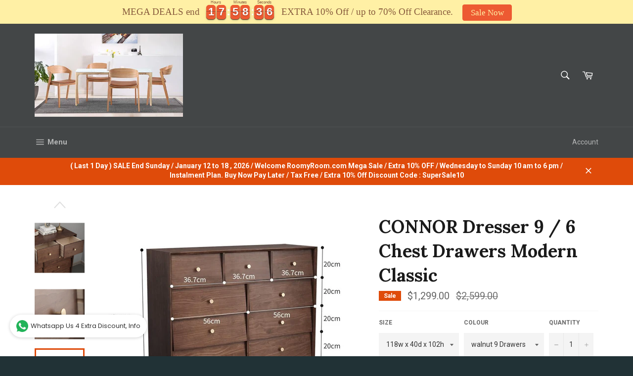

--- FILE ---
content_type: text/html; charset=utf-8
request_url: https://roomyroom.com/products/connor-9-dresser-chest-drawers-modern-classic
body_size: 28603
content:
<!doctype html>
<!--[if IE 9]> <html class="ie9 no-js" lang="en"> <![endif]-->
<!--[if (gt IE 9)|!(IE)]><!--> <html class="no-js" lang="en"> <!--<![endif]-->
<head>

  <meta charset="utf-8">
  <meta http-equiv="X-UA-Compatible" content="IE=edge,chrome=1">
  <meta name="viewport" content="width=device-width,initial-scale=1">
  <meta name="theme-color" content="#434647">

  

  <link rel="canonical" href="https://roomyroom.com/products/connor-9-dresser-chest-drawers-modern-classic">
  <title>
  CONNOR Dresser 9 / 6 Chest Drawers Modern Classic &ndash; RoomyRoom.com - Contemporary Modern Furniture Store Singapore
  </title>

  
    <meta name="description" content="CONNOR Dresser Chest Drawers Modern Classic solid wood bedroom chest of drawers, simple and modern chest of drawers, living room storage cabinets and drawer storage cabinets. High-value solid wood and large capacity                                  Color classification:  walnut color 9 drawers  ,118w x 40d x 102h $1399">
  

  <!-- /snippets/social-meta-tags.liquid --><meta property="og:site_name" content="RoomyRoom.com - Contemporary Modern Furniture Store Singapore">
<meta property="og:url" content="https://roomyroom.com/products/connor-9-dresser-chest-drawers-modern-classic">
<meta property="og:title" content="CONNOR Dresser 9 / 6 Chest Drawers Modern Classic">
<meta property="og:type" content="product">
<meta property="og:description" content="CONNOR Dresser Chest Drawers Modern Classic solid wood bedroom chest of drawers, simple and modern chest of drawers, living room storage cabinets and drawer storage cabinets. High-value solid wood and large capacity                                  Color classification:  walnut color 9 drawers  ,118w x 40d x 102h $1399"><meta property="og:price:amount" content="1,199.00">
  <meta property="og:price:currency" content="SGD"><meta property="og:image" content="http://roomyroom.com/cdn/shop/products/O1CN019PEphf1xJK7pfKKwi__3417106422_1024x1024.jpg?v=1670865568"><meta property="og:image" content="http://roomyroom.com/cdn/shop/products/O1CN01ULQDQn1xJKD5pV3ic__0-item_pic_1024x1024.jpg?v=1670865568"><meta property="og:image" content="http://roomyroom.com/cdn/shop/products/O1CN01PxNbgd1xJK7rhAq6z__3417106422_1024x1024.jpg?v=1670865568">
<meta property="og:image:secure_url" content="https://roomyroom.com/cdn/shop/products/O1CN019PEphf1xJK7pfKKwi__3417106422_1024x1024.jpg?v=1670865568"><meta property="og:image:secure_url" content="https://roomyroom.com/cdn/shop/products/O1CN01ULQDQn1xJKD5pV3ic__0-item_pic_1024x1024.jpg?v=1670865568"><meta property="og:image:secure_url" content="https://roomyroom.com/cdn/shop/products/O1CN01PxNbgd1xJK7rhAq6z__3417106422_1024x1024.jpg?v=1670865568">


<meta name="twitter:card" content="summary_large_image">
<meta name="twitter:title" content="CONNOR Dresser 9 / 6 Chest Drawers Modern Classic">
<meta name="twitter:description" content="CONNOR Dresser Chest Drawers Modern Classic solid wood bedroom chest of drawers, simple and modern chest of drawers, living room storage cabinets and drawer storage cabinets. High-value solid wood and large capacity                                  Color classification:  walnut color 9 drawers  ,118w x 40d x 102h $1399">


  <script>
    document.documentElement.className = document.documentElement.className.replace('no-js', 'js');
  </script>

  <link href="//roomyroom.com/cdn/shop/t/10/assets/theme.scss.css?v=80152862171134155411696029501" rel="stylesheet" type="text/css" media="all" />
  
  
  
  <link href="//fonts.googleapis.com/css?family=Roboto:400,700" rel="stylesheet" type="text/css" media="all" />


  
    
    
    <link href="//fonts.googleapis.com/css?family=Lora:400,700" rel="stylesheet" type="text/css" media="all" />
  



  <script>
    window.theme = window.theme || {};

    theme.strings = {
      stockAvailable: "1 available",
      addToCart: "Add to Cart",
      soldOut: "Sold Out",
      unavailable: "Unavailable",
      noStockAvailable: "The item could not be added to your cart because there are not enough in stock.",
      willNotShipUntil: "Will not ship until [date]",
      willBeInStockAfter: "Will be in stock after [date]",
      totalCartDiscount: "You're saving [savings]"
    };
  </script>

  

  <!--[if (gt IE 9)|!(IE)]><!--><script src="//roomyroom.com/cdn/shop/t/10/assets/vendor.js?v=106113801271224781871495297765" defer="defer"></script><!--<![endif]-->
  <!--[if lt IE 9]><script src="//roomyroom.com/cdn/shop/t/10/assets/vendor.js?v=106113801271224781871495297765"></script><![endif]-->

  
    <script>
      window.theme = window.theme || {};
      theme.moneyFormat = "${{amount}}";
    </script>
  

  <!--[if (gt IE 9)|!(IE)]><!--><script src="//roomyroom.com/cdn/shop/t/10/assets/theme.js?v=60391446684648205121495297764" defer="defer"></script><!--<![endif]-->
  <!--[if lte IE 9]><script src="//roomyroom.com/cdn/shop/t/10/assets/theme.js?v=60391446684648205121495297764"></script><![endif]-->

  <script>window.performance && window.performance.mark && window.performance.mark('shopify.content_for_header.start');</script><meta id="shopify-digital-wallet" name="shopify-digital-wallet" content="/20195009/digital_wallets/dialog">
<meta name="shopify-checkout-api-token" content="619f5b32f3f8c45398b3e6f063aee79f">
<meta id="in-context-paypal-metadata" data-shop-id="20195009" data-venmo-supported="false" data-environment="production" data-locale="en_US" data-paypal-v4="true" data-currency="SGD">
<link rel="alternate" type="application/json+oembed" href="https://roomyroom.com/products/connor-9-dresser-chest-drawers-modern-classic.oembed">
<script async="async" src="/checkouts/internal/preloads.js?locale=en-SG"></script>
<link rel="preconnect" href="https://shop.app" crossorigin="anonymous">
<script async="async" src="https://shop.app/checkouts/internal/preloads.js?locale=en-SG&shop_id=20195009" crossorigin="anonymous"></script>
<script id="apple-pay-shop-capabilities" type="application/json">{"shopId":20195009,"countryCode":"SG","currencyCode":"SGD","merchantCapabilities":["supports3DS"],"merchantId":"gid:\/\/shopify\/Shop\/20195009","merchantName":"RoomyRoom.com - Contemporary Modern Furniture Store Singapore","requiredBillingContactFields":["postalAddress","email","phone"],"requiredShippingContactFields":["postalAddress","email","phone"],"shippingType":"shipping","supportedNetworks":["visa","masterCard","amex"],"total":{"type":"pending","label":"RoomyRoom.com - Contemporary Modern Furniture Store Singapore","amount":"1.00"},"shopifyPaymentsEnabled":true,"supportsSubscriptions":true}</script>
<script id="shopify-features" type="application/json">{"accessToken":"619f5b32f3f8c45398b3e6f063aee79f","betas":["rich-media-storefront-analytics"],"domain":"roomyroom.com","predictiveSearch":true,"shopId":20195009,"locale":"en"}</script>
<script>var Shopify = Shopify || {};
Shopify.shop = "roomyroom.myshopify.com";
Shopify.locale = "en";
Shopify.currency = {"active":"SGD","rate":"1.0"};
Shopify.country = "SG";
Shopify.theme = {"name":"Venture","id":176316301,"schema_name":"Venture","schema_version":"2.0.5","theme_store_id":775,"role":"main"};
Shopify.theme.handle = "null";
Shopify.theme.style = {"id":null,"handle":null};
Shopify.cdnHost = "roomyroom.com/cdn";
Shopify.routes = Shopify.routes || {};
Shopify.routes.root = "/";</script>
<script type="module">!function(o){(o.Shopify=o.Shopify||{}).modules=!0}(window);</script>
<script>!function(o){function n(){var o=[];function n(){o.push(Array.prototype.slice.apply(arguments))}return n.q=o,n}var t=o.Shopify=o.Shopify||{};t.loadFeatures=n(),t.autoloadFeatures=n()}(window);</script>
<script>
  window.ShopifyPay = window.ShopifyPay || {};
  window.ShopifyPay.apiHost = "shop.app\/pay";
  window.ShopifyPay.redirectState = null;
</script>
<script id="shop-js-analytics" type="application/json">{"pageType":"product"}</script>
<script defer="defer" async type="module" src="//roomyroom.com/cdn/shopifycloud/shop-js/modules/v2/client.init-shop-cart-sync_C5BV16lS.en.esm.js"></script>
<script defer="defer" async type="module" src="//roomyroom.com/cdn/shopifycloud/shop-js/modules/v2/chunk.common_CygWptCX.esm.js"></script>
<script type="module">
  await import("//roomyroom.com/cdn/shopifycloud/shop-js/modules/v2/client.init-shop-cart-sync_C5BV16lS.en.esm.js");
await import("//roomyroom.com/cdn/shopifycloud/shop-js/modules/v2/chunk.common_CygWptCX.esm.js");

  window.Shopify.SignInWithShop?.initShopCartSync?.({"fedCMEnabled":true,"windoidEnabled":true});

</script>
<script>
  window.Shopify = window.Shopify || {};
  if (!window.Shopify.featureAssets) window.Shopify.featureAssets = {};
  window.Shopify.featureAssets['shop-js'] = {"shop-cart-sync":["modules/v2/client.shop-cart-sync_ZFArdW7E.en.esm.js","modules/v2/chunk.common_CygWptCX.esm.js"],"init-fed-cm":["modules/v2/client.init-fed-cm_CmiC4vf6.en.esm.js","modules/v2/chunk.common_CygWptCX.esm.js"],"shop-button":["modules/v2/client.shop-button_tlx5R9nI.en.esm.js","modules/v2/chunk.common_CygWptCX.esm.js"],"shop-cash-offers":["modules/v2/client.shop-cash-offers_DOA2yAJr.en.esm.js","modules/v2/chunk.common_CygWptCX.esm.js","modules/v2/chunk.modal_D71HUcav.esm.js"],"init-windoid":["modules/v2/client.init-windoid_sURxWdc1.en.esm.js","modules/v2/chunk.common_CygWptCX.esm.js"],"shop-toast-manager":["modules/v2/client.shop-toast-manager_ClPi3nE9.en.esm.js","modules/v2/chunk.common_CygWptCX.esm.js"],"init-shop-email-lookup-coordinator":["modules/v2/client.init-shop-email-lookup-coordinator_B8hsDcYM.en.esm.js","modules/v2/chunk.common_CygWptCX.esm.js"],"init-shop-cart-sync":["modules/v2/client.init-shop-cart-sync_C5BV16lS.en.esm.js","modules/v2/chunk.common_CygWptCX.esm.js"],"avatar":["modules/v2/client.avatar_BTnouDA3.en.esm.js"],"pay-button":["modules/v2/client.pay-button_FdsNuTd3.en.esm.js","modules/v2/chunk.common_CygWptCX.esm.js"],"init-customer-accounts":["modules/v2/client.init-customer-accounts_DxDtT_ad.en.esm.js","modules/v2/client.shop-login-button_C5VAVYt1.en.esm.js","modules/v2/chunk.common_CygWptCX.esm.js","modules/v2/chunk.modal_D71HUcav.esm.js"],"init-shop-for-new-customer-accounts":["modules/v2/client.init-shop-for-new-customer-accounts_ChsxoAhi.en.esm.js","modules/v2/client.shop-login-button_C5VAVYt1.en.esm.js","modules/v2/chunk.common_CygWptCX.esm.js","modules/v2/chunk.modal_D71HUcav.esm.js"],"shop-login-button":["modules/v2/client.shop-login-button_C5VAVYt1.en.esm.js","modules/v2/chunk.common_CygWptCX.esm.js","modules/v2/chunk.modal_D71HUcav.esm.js"],"init-customer-accounts-sign-up":["modules/v2/client.init-customer-accounts-sign-up_CPSyQ0Tj.en.esm.js","modules/v2/client.shop-login-button_C5VAVYt1.en.esm.js","modules/v2/chunk.common_CygWptCX.esm.js","modules/v2/chunk.modal_D71HUcav.esm.js"],"shop-follow-button":["modules/v2/client.shop-follow-button_Cva4Ekp9.en.esm.js","modules/v2/chunk.common_CygWptCX.esm.js","modules/v2/chunk.modal_D71HUcav.esm.js"],"checkout-modal":["modules/v2/client.checkout-modal_BPM8l0SH.en.esm.js","modules/v2/chunk.common_CygWptCX.esm.js","modules/v2/chunk.modal_D71HUcav.esm.js"],"lead-capture":["modules/v2/client.lead-capture_Bi8yE_yS.en.esm.js","modules/v2/chunk.common_CygWptCX.esm.js","modules/v2/chunk.modal_D71HUcav.esm.js"],"shop-login":["modules/v2/client.shop-login_D6lNrXab.en.esm.js","modules/v2/chunk.common_CygWptCX.esm.js","modules/v2/chunk.modal_D71HUcav.esm.js"],"payment-terms":["modules/v2/client.payment-terms_CZxnsJam.en.esm.js","modules/v2/chunk.common_CygWptCX.esm.js","modules/v2/chunk.modal_D71HUcav.esm.js"]};
</script>
<script>(function() {
  var isLoaded = false;
  function asyncLoad() {
    if (isLoaded) return;
    isLoaded = true;
    var urls = ["\/\/shopify.privy.com\/widget.js?shop=roomyroom.myshopify.com","https:\/\/whatschat.shopiapps.in\/script\/sp-whatsapp-app.js?version=1.0\u0026shop=roomyroom.myshopify.com","https:\/\/cdn.hextom.com\/js\/eventpromotionbar.js?shop=roomyroom.myshopify.com","https:\/\/cdn.hextom.com\/js\/freeshippingbar.js?shop=roomyroom.myshopify.com"];
    for (var i = 0; i < urls.length; i++) {
      var s = document.createElement('script');
      s.type = 'text/javascript';
      s.async = true;
      s.src = urls[i];
      var x = document.getElementsByTagName('script')[0];
      x.parentNode.insertBefore(s, x);
    }
  };
  if(window.attachEvent) {
    window.attachEvent('onload', asyncLoad);
  } else {
    window.addEventListener('load', asyncLoad, false);
  }
})();</script>
<script id="__st">var __st={"a":20195009,"offset":28800,"reqid":"5d814327-70a9-4142-ae30-aa6219035795-1768732160","pageurl":"roomyroom.com\/products\/connor-9-dresser-chest-drawers-modern-classic","u":"606f1c09e9ba","p":"product","rtyp":"product","rid":7338360635589};</script>
<script>window.ShopifyPaypalV4VisibilityTracking = true;</script>
<script id="captcha-bootstrap">!function(){'use strict';const t='contact',e='account',n='new_comment',o=[[t,t],['blogs',n],['comments',n],[t,'customer']],c=[[e,'customer_login'],[e,'guest_login'],[e,'recover_customer_password'],[e,'create_customer']],r=t=>t.map((([t,e])=>`form[action*='/${t}']:not([data-nocaptcha='true']) input[name='form_type'][value='${e}']`)).join(','),a=t=>()=>t?[...document.querySelectorAll(t)].map((t=>t.form)):[];function s(){const t=[...o],e=r(t);return a(e)}const i='password',u='form_key',d=['recaptcha-v3-token','g-recaptcha-response','h-captcha-response',i],f=()=>{try{return window.sessionStorage}catch{return}},m='__shopify_v',_=t=>t.elements[u];function p(t,e,n=!1){try{const o=window.sessionStorage,c=JSON.parse(o.getItem(e)),{data:r}=function(t){const{data:e,action:n}=t;return t[m]||n?{data:e,action:n}:{data:t,action:n}}(c);for(const[e,n]of Object.entries(r))t.elements[e]&&(t.elements[e].value=n);n&&o.removeItem(e)}catch(o){console.error('form repopulation failed',{error:o})}}const l='form_type',E='cptcha';function T(t){t.dataset[E]=!0}const w=window,h=w.document,L='Shopify',v='ce_forms',y='captcha';let A=!1;((t,e)=>{const n=(g='f06e6c50-85a8-45c8-87d0-21a2b65856fe',I='https://cdn.shopify.com/shopifycloud/storefront-forms-hcaptcha/ce_storefront_forms_captcha_hcaptcha.v1.5.2.iife.js',D={infoText:'Protected by hCaptcha',privacyText:'Privacy',termsText:'Terms'},(t,e,n)=>{const o=w[L][v],c=o.bindForm;if(c)return c(t,g,e,D).then(n);var r;o.q.push([[t,g,e,D],n]),r=I,A||(h.body.append(Object.assign(h.createElement('script'),{id:'captcha-provider',async:!0,src:r})),A=!0)});var g,I,D;w[L]=w[L]||{},w[L][v]=w[L][v]||{},w[L][v].q=[],w[L][y]=w[L][y]||{},w[L][y].protect=function(t,e){n(t,void 0,e),T(t)},Object.freeze(w[L][y]),function(t,e,n,w,h,L){const[v,y,A,g]=function(t,e,n){const i=e?o:[],u=t?c:[],d=[...i,...u],f=r(d),m=r(i),_=r(d.filter((([t,e])=>n.includes(e))));return[a(f),a(m),a(_),s()]}(w,h,L),I=t=>{const e=t.target;return e instanceof HTMLFormElement?e:e&&e.form},D=t=>v().includes(t);t.addEventListener('submit',(t=>{const e=I(t);if(!e)return;const n=D(e)&&!e.dataset.hcaptchaBound&&!e.dataset.recaptchaBound,o=_(e),c=g().includes(e)&&(!o||!o.value);(n||c)&&t.preventDefault(),c&&!n&&(function(t){try{if(!f())return;!function(t){const e=f();if(!e)return;const n=_(t);if(!n)return;const o=n.value;o&&e.removeItem(o)}(t);const e=Array.from(Array(32),(()=>Math.random().toString(36)[2])).join('');!function(t,e){_(t)||t.append(Object.assign(document.createElement('input'),{type:'hidden',name:u})),t.elements[u].value=e}(t,e),function(t,e){const n=f();if(!n)return;const o=[...t.querySelectorAll(`input[type='${i}']`)].map((({name:t})=>t)),c=[...d,...o],r={};for(const[a,s]of new FormData(t).entries())c.includes(a)||(r[a]=s);n.setItem(e,JSON.stringify({[m]:1,action:t.action,data:r}))}(t,e)}catch(e){console.error('failed to persist form',e)}}(e),e.submit())}));const S=(t,e)=>{t&&!t.dataset[E]&&(n(t,e.some((e=>e===t))),T(t))};for(const o of['focusin','change'])t.addEventListener(o,(t=>{const e=I(t);D(e)&&S(e,y())}));const B=e.get('form_key'),M=e.get(l),P=B&&M;t.addEventListener('DOMContentLoaded',(()=>{const t=y();if(P)for(const e of t)e.elements[l].value===M&&p(e,B);[...new Set([...A(),...v().filter((t=>'true'===t.dataset.shopifyCaptcha))])].forEach((e=>S(e,t)))}))}(h,new URLSearchParams(w.location.search),n,t,e,['guest_login'])})(!0,!0)}();</script>
<script integrity="sha256-4kQ18oKyAcykRKYeNunJcIwy7WH5gtpwJnB7kiuLZ1E=" data-source-attribution="shopify.loadfeatures" defer="defer" src="//roomyroom.com/cdn/shopifycloud/storefront/assets/storefront/load_feature-a0a9edcb.js" crossorigin="anonymous"></script>
<script crossorigin="anonymous" defer="defer" src="//roomyroom.com/cdn/shopifycloud/storefront/assets/shopify_pay/storefront-65b4c6d7.js?v=20250812"></script>
<script data-source-attribution="shopify.dynamic_checkout.dynamic.init">var Shopify=Shopify||{};Shopify.PaymentButton=Shopify.PaymentButton||{isStorefrontPortableWallets:!0,init:function(){window.Shopify.PaymentButton.init=function(){};var t=document.createElement("script");t.src="https://roomyroom.com/cdn/shopifycloud/portable-wallets/latest/portable-wallets.en.js",t.type="module",document.head.appendChild(t)}};
</script>
<script data-source-attribution="shopify.dynamic_checkout.buyer_consent">
  function portableWalletsHideBuyerConsent(e){var t=document.getElementById("shopify-buyer-consent"),n=document.getElementById("shopify-subscription-policy-button");t&&n&&(t.classList.add("hidden"),t.setAttribute("aria-hidden","true"),n.removeEventListener("click",e))}function portableWalletsShowBuyerConsent(e){var t=document.getElementById("shopify-buyer-consent"),n=document.getElementById("shopify-subscription-policy-button");t&&n&&(t.classList.remove("hidden"),t.removeAttribute("aria-hidden"),n.addEventListener("click",e))}window.Shopify?.PaymentButton&&(window.Shopify.PaymentButton.hideBuyerConsent=portableWalletsHideBuyerConsent,window.Shopify.PaymentButton.showBuyerConsent=portableWalletsShowBuyerConsent);
</script>
<script data-source-attribution="shopify.dynamic_checkout.cart.bootstrap">document.addEventListener("DOMContentLoaded",(function(){function t(){return document.querySelector("shopify-accelerated-checkout-cart, shopify-accelerated-checkout")}if(t())Shopify.PaymentButton.init();else{new MutationObserver((function(e,n){t()&&(Shopify.PaymentButton.init(),n.disconnect())})).observe(document.body,{childList:!0,subtree:!0})}}));
</script>
<link id="shopify-accelerated-checkout-styles" rel="stylesheet" media="screen" href="https://roomyroom.com/cdn/shopifycloud/portable-wallets/latest/accelerated-checkout-backwards-compat.css" crossorigin="anonymous">
<style id="shopify-accelerated-checkout-cart">
        #shopify-buyer-consent {
  margin-top: 1em;
  display: inline-block;
  width: 100%;
}

#shopify-buyer-consent.hidden {
  display: none;
}

#shopify-subscription-policy-button {
  background: none;
  border: none;
  padding: 0;
  text-decoration: underline;
  font-size: inherit;
  cursor: pointer;
}

#shopify-subscription-policy-button::before {
  box-shadow: none;
}

      </style>

<script>window.performance && window.performance.mark && window.performance.mark('shopify.content_for_header.end');</script>
<div id='evm-freeshipping'></div><script src="//roomyroom.com/cdn/shopifycloud/storefront/assets/themes_support/api.jquery-7ab1a3a4.js" type="text/javascript"></script><script async='' src='https://freeshippingbar.herokuapp.com/embed.js' data-price ='0' data-freeshipping-id='roomyroom.myshopify.com'></script><link href="https://monorail-edge.shopifysvc.com" rel="dns-prefetch">
<script>(function(){if ("sendBeacon" in navigator && "performance" in window) {try {var session_token_from_headers = performance.getEntriesByType('navigation')[0].serverTiming.find(x => x.name == '_s').description;} catch {var session_token_from_headers = undefined;}var session_cookie_matches = document.cookie.match(/_shopify_s=([^;]*)/);var session_token_from_cookie = session_cookie_matches && session_cookie_matches.length === 2 ? session_cookie_matches[1] : "";var session_token = session_token_from_headers || session_token_from_cookie || "";function handle_abandonment_event(e) {var entries = performance.getEntries().filter(function(entry) {return /monorail-edge.shopifysvc.com/.test(entry.name);});if (!window.abandonment_tracked && entries.length === 0) {window.abandonment_tracked = true;var currentMs = Date.now();var navigation_start = performance.timing.navigationStart;var payload = {shop_id: 20195009,url: window.location.href,navigation_start,duration: currentMs - navigation_start,session_token,page_type: "product"};window.navigator.sendBeacon("https://monorail-edge.shopifysvc.com/v1/produce", JSON.stringify({schema_id: "online_store_buyer_site_abandonment/1.1",payload: payload,metadata: {event_created_at_ms: currentMs,event_sent_at_ms: currentMs}}));}}window.addEventListener('pagehide', handle_abandonment_event);}}());</script>
<script id="web-pixels-manager-setup">(function e(e,d,r,n,o){if(void 0===o&&(o={}),!Boolean(null===(a=null===(i=window.Shopify)||void 0===i?void 0:i.analytics)||void 0===a?void 0:a.replayQueue)){var i,a;window.Shopify=window.Shopify||{};var t=window.Shopify;t.analytics=t.analytics||{};var s=t.analytics;s.replayQueue=[],s.publish=function(e,d,r){return s.replayQueue.push([e,d,r]),!0};try{self.performance.mark("wpm:start")}catch(e){}var l=function(){var e={modern:/Edge?\/(1{2}[4-9]|1[2-9]\d|[2-9]\d{2}|\d{4,})\.\d+(\.\d+|)|Firefox\/(1{2}[4-9]|1[2-9]\d|[2-9]\d{2}|\d{4,})\.\d+(\.\d+|)|Chrom(ium|e)\/(9{2}|\d{3,})\.\d+(\.\d+|)|(Maci|X1{2}).+ Version\/(15\.\d+|(1[6-9]|[2-9]\d|\d{3,})\.\d+)([,.]\d+|)( \(\w+\)|)( Mobile\/\w+|) Safari\/|Chrome.+OPR\/(9{2}|\d{3,})\.\d+\.\d+|(CPU[ +]OS|iPhone[ +]OS|CPU[ +]iPhone|CPU IPhone OS|CPU iPad OS)[ +]+(15[._]\d+|(1[6-9]|[2-9]\d|\d{3,})[._]\d+)([._]\d+|)|Android:?[ /-](13[3-9]|1[4-9]\d|[2-9]\d{2}|\d{4,})(\.\d+|)(\.\d+|)|Android.+Firefox\/(13[5-9]|1[4-9]\d|[2-9]\d{2}|\d{4,})\.\d+(\.\d+|)|Android.+Chrom(ium|e)\/(13[3-9]|1[4-9]\d|[2-9]\d{2}|\d{4,})\.\d+(\.\d+|)|SamsungBrowser\/([2-9]\d|\d{3,})\.\d+/,legacy:/Edge?\/(1[6-9]|[2-9]\d|\d{3,})\.\d+(\.\d+|)|Firefox\/(5[4-9]|[6-9]\d|\d{3,})\.\d+(\.\d+|)|Chrom(ium|e)\/(5[1-9]|[6-9]\d|\d{3,})\.\d+(\.\d+|)([\d.]+$|.*Safari\/(?![\d.]+ Edge\/[\d.]+$))|(Maci|X1{2}).+ Version\/(10\.\d+|(1[1-9]|[2-9]\d|\d{3,})\.\d+)([,.]\d+|)( \(\w+\)|)( Mobile\/\w+|) Safari\/|Chrome.+OPR\/(3[89]|[4-9]\d|\d{3,})\.\d+\.\d+|(CPU[ +]OS|iPhone[ +]OS|CPU[ +]iPhone|CPU IPhone OS|CPU iPad OS)[ +]+(10[._]\d+|(1[1-9]|[2-9]\d|\d{3,})[._]\d+)([._]\d+|)|Android:?[ /-](13[3-9]|1[4-9]\d|[2-9]\d{2}|\d{4,})(\.\d+|)(\.\d+|)|Mobile Safari.+OPR\/([89]\d|\d{3,})\.\d+\.\d+|Android.+Firefox\/(13[5-9]|1[4-9]\d|[2-9]\d{2}|\d{4,})\.\d+(\.\d+|)|Android.+Chrom(ium|e)\/(13[3-9]|1[4-9]\d|[2-9]\d{2}|\d{4,})\.\d+(\.\d+|)|Android.+(UC? ?Browser|UCWEB|U3)[ /]?(15\.([5-9]|\d{2,})|(1[6-9]|[2-9]\d|\d{3,})\.\d+)\.\d+|SamsungBrowser\/(5\.\d+|([6-9]|\d{2,})\.\d+)|Android.+MQ{2}Browser\/(14(\.(9|\d{2,})|)|(1[5-9]|[2-9]\d|\d{3,})(\.\d+|))(\.\d+|)|K[Aa][Ii]OS\/(3\.\d+|([4-9]|\d{2,})\.\d+)(\.\d+|)/},d=e.modern,r=e.legacy,n=navigator.userAgent;return n.match(d)?"modern":n.match(r)?"legacy":"unknown"}(),u="modern"===l?"modern":"legacy",c=(null!=n?n:{modern:"",legacy:""})[u],f=function(e){return[e.baseUrl,"/wpm","/b",e.hashVersion,"modern"===e.buildTarget?"m":"l",".js"].join("")}({baseUrl:d,hashVersion:r,buildTarget:u}),m=function(e){var d=e.version,r=e.bundleTarget,n=e.surface,o=e.pageUrl,i=e.monorailEndpoint;return{emit:function(e){var a=e.status,t=e.errorMsg,s=(new Date).getTime(),l=JSON.stringify({metadata:{event_sent_at_ms:s},events:[{schema_id:"web_pixels_manager_load/3.1",payload:{version:d,bundle_target:r,page_url:o,status:a,surface:n,error_msg:t},metadata:{event_created_at_ms:s}}]});if(!i)return console&&console.warn&&console.warn("[Web Pixels Manager] No Monorail endpoint provided, skipping logging."),!1;try{return self.navigator.sendBeacon.bind(self.navigator)(i,l)}catch(e){}var u=new XMLHttpRequest;try{return u.open("POST",i,!0),u.setRequestHeader("Content-Type","text/plain"),u.send(l),!0}catch(e){return console&&console.warn&&console.warn("[Web Pixels Manager] Got an unhandled error while logging to Monorail."),!1}}}}({version:r,bundleTarget:l,surface:e.surface,pageUrl:self.location.href,monorailEndpoint:e.monorailEndpoint});try{o.browserTarget=l,function(e){var d=e.src,r=e.async,n=void 0===r||r,o=e.onload,i=e.onerror,a=e.sri,t=e.scriptDataAttributes,s=void 0===t?{}:t,l=document.createElement("script"),u=document.querySelector("head"),c=document.querySelector("body");if(l.async=n,l.src=d,a&&(l.integrity=a,l.crossOrigin="anonymous"),s)for(var f in s)if(Object.prototype.hasOwnProperty.call(s,f))try{l.dataset[f]=s[f]}catch(e){}if(o&&l.addEventListener("load",o),i&&l.addEventListener("error",i),u)u.appendChild(l);else{if(!c)throw new Error("Did not find a head or body element to append the script");c.appendChild(l)}}({src:f,async:!0,onload:function(){if(!function(){var e,d;return Boolean(null===(d=null===(e=window.Shopify)||void 0===e?void 0:e.analytics)||void 0===d?void 0:d.initialized)}()){var d=window.webPixelsManager.init(e)||void 0;if(d){var r=window.Shopify.analytics;r.replayQueue.forEach((function(e){var r=e[0],n=e[1],o=e[2];d.publishCustomEvent(r,n,o)})),r.replayQueue=[],r.publish=d.publishCustomEvent,r.visitor=d.visitor,r.initialized=!0}}},onerror:function(){return m.emit({status:"failed",errorMsg:"".concat(f," has failed to load")})},sri:function(e){var d=/^sha384-[A-Za-z0-9+/=]+$/;return"string"==typeof e&&d.test(e)}(c)?c:"",scriptDataAttributes:o}),m.emit({status:"loading"})}catch(e){m.emit({status:"failed",errorMsg:(null==e?void 0:e.message)||"Unknown error"})}}})({shopId: 20195009,storefrontBaseUrl: "https://roomyroom.com",extensionsBaseUrl: "https://extensions.shopifycdn.com/cdn/shopifycloud/web-pixels-manager",monorailEndpoint: "https://monorail-edge.shopifysvc.com/unstable/produce_batch",surface: "storefront-renderer",enabledBetaFlags: ["2dca8a86"],webPixelsConfigList: [{"id":"110133445","eventPayloadVersion":"v1","runtimeContext":"LAX","scriptVersion":"1","type":"CUSTOM","privacyPurposes":["ANALYTICS"],"name":"Google Analytics tag (migrated)"},{"id":"shopify-app-pixel","configuration":"{}","eventPayloadVersion":"v1","runtimeContext":"STRICT","scriptVersion":"0450","apiClientId":"shopify-pixel","type":"APP","privacyPurposes":["ANALYTICS","MARKETING"]},{"id":"shopify-custom-pixel","eventPayloadVersion":"v1","runtimeContext":"LAX","scriptVersion":"0450","apiClientId":"shopify-pixel","type":"CUSTOM","privacyPurposes":["ANALYTICS","MARKETING"]}],isMerchantRequest: false,initData: {"shop":{"name":"RoomyRoom.com - Contemporary Modern Furniture Store Singapore","paymentSettings":{"currencyCode":"SGD"},"myshopifyDomain":"roomyroom.myshopify.com","countryCode":"SG","storefrontUrl":"https:\/\/roomyroom.com"},"customer":null,"cart":null,"checkout":null,"productVariants":[{"price":{"amount":1299.0,"currencyCode":"SGD"},"product":{"title":"CONNOR Dresser 9 \/ 6 Chest Drawers Modern Classic","vendor":"RoomyRoom.com - Amerrich - Contemporary Modern Furniture Store Singapore","id":"7338360635589","untranslatedTitle":"CONNOR Dresser 9 \/ 6 Chest Drawers Modern Classic","url":"\/products\/connor-9-dresser-chest-drawers-modern-classic","type":"Chest of Drawers"},"id":"41935373009093","image":{"src":"\/\/roomyroom.com\/cdn\/shop\/products\/O1CN01mG79Wl1xJK7s6g1Hh__3417106422.jpg?v=1670865568"},"sku":"613954973693","title":"118w x 40d x 102h \/ walnut 9 Drawers","untranslatedTitle":"118w x 40d x 102h \/ walnut 9 Drawers"},{"price":{"amount":1299.0,"currencyCode":"SGD"},"product":{"title":"CONNOR Dresser 9 \/ 6 Chest Drawers Modern Classic","vendor":"RoomyRoom.com - Amerrich - Contemporary Modern Furniture Store Singapore","id":"7338360635589","untranslatedTitle":"CONNOR Dresser 9 \/ 6 Chest Drawers Modern Classic","url":"\/products\/connor-9-dresser-chest-drawers-modern-classic","type":"Chest of Drawers"},"id":"41935373041861","image":{"src":"\/\/roomyroom.com\/cdn\/shop\/products\/O1CN010I30v31xJK7sQjYQw__3417106422.jpg?v=1670865568"},"sku":"613954973693","title":"118w x 40d x 102h \/ Gray 9 drawers","untranslatedTitle":"118w x 40d x 102h \/ Gray 9 drawers"},{"price":{"amount":1299.0,"currencyCode":"SGD"},"product":{"title":"CONNOR Dresser 9 \/ 6 Chest Drawers Modern Classic","vendor":"RoomyRoom.com - Amerrich - Contemporary Modern Furniture Store Singapore","id":"7338360635589","untranslatedTitle":"CONNOR Dresser 9 \/ 6 Chest Drawers Modern Classic","url":"\/products\/connor-9-dresser-chest-drawers-modern-classic","type":"Chest of Drawers"},"id":"41935373074629","image":{"src":"\/\/roomyroom.com\/cdn\/shop\/products\/O1CN01QzgO5m1xJK8RhcrkU__3417106422.jpg?v=1670865568"},"sku":"613954973693","title":"118w x 40d x 102h \/ White 9 drawer","untranslatedTitle":"118w x 40d x 102h \/ White 9 drawer"},{"price":{"amount":1199.0,"currencyCode":"SGD"},"product":{"title":"CONNOR Dresser 9 \/ 6 Chest Drawers Modern Classic","vendor":"RoomyRoom.com - Amerrich - Contemporary Modern Furniture Store Singapore","id":"7338360635589","untranslatedTitle":"CONNOR Dresser 9 \/ 6 Chest Drawers Modern Classic","url":"\/products\/connor-9-dresser-chest-drawers-modern-classic","type":"Chest of Drawers"},"id":"41935373107397","image":{"src":"\/\/roomyroom.com\/cdn\/shop\/products\/O1CN01dlfjuN1xJK7x9tDN8__3417106422.jpg?v=1670865568"},"sku":"613954973693","title":",118w x 40d x 80h \/ Walnut 6 drawers","untranslatedTitle":",118w x 40d x 80h \/ Walnut 6 drawers"},{"price":{"amount":1199.0,"currencyCode":"SGD"},"product":{"title":"CONNOR Dresser 9 \/ 6 Chest Drawers Modern Classic","vendor":"RoomyRoom.com - Amerrich - Contemporary Modern Furniture Store Singapore","id":"7338360635589","untranslatedTitle":"CONNOR Dresser 9 \/ 6 Chest Drawers Modern Classic","url":"\/products\/connor-9-dresser-chest-drawers-modern-classic","type":"Chest of Drawers"},"id":"41935373140165","image":{"src":"\/\/roomyroom.com\/cdn\/shop\/products\/O1CN01LTb5D01xJK7vWDHdr__3417106422.jpg?v=1670865568"},"sku":"613954973693","title":",118w x 40d x 80h \/ gray 6 drawers","untranslatedTitle":",118w x 40d x 80h \/ gray 6 drawers"},{"price":{"amount":1199.0,"currencyCode":"SGD"},"product":{"title":"CONNOR Dresser 9 \/ 6 Chest Drawers Modern Classic","vendor":"RoomyRoom.com - Amerrich - Contemporary Modern Furniture Store Singapore","id":"7338360635589","untranslatedTitle":"CONNOR Dresser 9 \/ 6 Chest Drawers Modern Classic","url":"\/products\/connor-9-dresser-chest-drawers-modern-classic","type":"Chest of Drawers"},"id":"41935373172933","image":{"src":"\/\/roomyroom.com\/cdn\/shop\/products\/O1CN01XiKEg91xJK8TcCxvk__3417106422.jpg?v=1670865568"},"sku":"613954973693","title":",118w x 40d x 80h \/ White 6 drawers","untranslatedTitle":",118w x 40d x 80h \/ White 6 drawers"},{"price":{"amount":1299.0,"currencyCode":"SGD"},"product":{"title":"CONNOR Dresser 9 \/ 6 Chest Drawers Modern Classic","vendor":"RoomyRoom.com - Amerrich - Contemporary Modern Furniture Store Singapore","id":"7338360635589","untranslatedTitle":"CONNOR Dresser 9 \/ 6 Chest Drawers Modern Classic","url":"\/products\/connor-9-dresser-chest-drawers-modern-classic","type":"Chest of Drawers"},"id":"41935373205701","image":{"src":"\/\/roomyroom.com\/cdn\/shop\/products\/O1CN010I30v31xJK7sQjYQw__3417106422.jpg?v=1670865568"},"sku":"","title":"9 Drawers \/ Black","untranslatedTitle":"9 Drawers \/ Black"},{"price":{"amount":1199.0,"currencyCode":"SGD"},"product":{"title":"CONNOR Dresser 9 \/ 6 Chest Drawers Modern Classic","vendor":"RoomyRoom.com - Amerrich - Contemporary Modern Furniture Store Singapore","id":"7338360635589","untranslatedTitle":"CONNOR Dresser 9 \/ 6 Chest Drawers Modern Classic","url":"\/products\/connor-9-dresser-chest-drawers-modern-classic","type":"Chest of Drawers"},"id":"41935373238469","image":{"src":"\/\/roomyroom.com\/cdn\/shop\/products\/O1CN01LTb5D01xJK7vWDHdr__3417106422.jpg?v=1670865568"},"sku":"","title":"6 Drawers \/ Black","untranslatedTitle":"6 Drawers \/ Black"}],"purchasingCompany":null},},"https://roomyroom.com/cdn","fcfee988w5aeb613cpc8e4bc33m6693e112",{"modern":"","legacy":""},{"shopId":"20195009","storefrontBaseUrl":"https:\/\/roomyroom.com","extensionBaseUrl":"https:\/\/extensions.shopifycdn.com\/cdn\/shopifycloud\/web-pixels-manager","surface":"storefront-renderer","enabledBetaFlags":"[\"2dca8a86\"]","isMerchantRequest":"false","hashVersion":"fcfee988w5aeb613cpc8e4bc33m6693e112","publish":"custom","events":"[[\"page_viewed\",{}],[\"product_viewed\",{\"productVariant\":{\"price\":{\"amount\":1299.0,\"currencyCode\":\"SGD\"},\"product\":{\"title\":\"CONNOR Dresser 9 \/ 6 Chest Drawers Modern Classic\",\"vendor\":\"RoomyRoom.com - Amerrich - Contemporary Modern Furniture Store Singapore\",\"id\":\"7338360635589\",\"untranslatedTitle\":\"CONNOR Dresser 9 \/ 6 Chest Drawers Modern Classic\",\"url\":\"\/products\/connor-9-dresser-chest-drawers-modern-classic\",\"type\":\"Chest of Drawers\"},\"id\":\"41935373009093\",\"image\":{\"src\":\"\/\/roomyroom.com\/cdn\/shop\/products\/O1CN01mG79Wl1xJK7s6g1Hh__3417106422.jpg?v=1670865568\"},\"sku\":\"613954973693\",\"title\":\"118w x 40d x 102h \/ walnut 9 Drawers\",\"untranslatedTitle\":\"118w x 40d x 102h \/ walnut 9 Drawers\"}}]]"});</script><script>
  window.ShopifyAnalytics = window.ShopifyAnalytics || {};
  window.ShopifyAnalytics.meta = window.ShopifyAnalytics.meta || {};
  window.ShopifyAnalytics.meta.currency = 'SGD';
  var meta = {"product":{"id":7338360635589,"gid":"gid:\/\/shopify\/Product\/7338360635589","vendor":"RoomyRoom.com - Amerrich - Contemporary Modern Furniture Store Singapore","type":"Chest of Drawers","handle":"connor-9-dresser-chest-drawers-modern-classic","variants":[{"id":41935373009093,"price":129900,"name":"CONNOR Dresser 9 \/ 6 Chest Drawers Modern Classic - 118w x 40d x 102h \/ walnut 9 Drawers","public_title":"118w x 40d x 102h \/ walnut 9 Drawers","sku":"613954973693"},{"id":41935373041861,"price":129900,"name":"CONNOR Dresser 9 \/ 6 Chest Drawers Modern Classic - 118w x 40d x 102h \/ Gray 9 drawers","public_title":"118w x 40d x 102h \/ Gray 9 drawers","sku":"613954973693"},{"id":41935373074629,"price":129900,"name":"CONNOR Dresser 9 \/ 6 Chest Drawers Modern Classic - 118w x 40d x 102h \/ White 9 drawer","public_title":"118w x 40d x 102h \/ White 9 drawer","sku":"613954973693"},{"id":41935373107397,"price":119900,"name":"CONNOR Dresser 9 \/ 6 Chest Drawers Modern Classic - ,118w x 40d x 80h \/ Walnut 6 drawers","public_title":",118w x 40d x 80h \/ Walnut 6 drawers","sku":"613954973693"},{"id":41935373140165,"price":119900,"name":"CONNOR Dresser 9 \/ 6 Chest Drawers Modern Classic - ,118w x 40d x 80h \/ gray 6 drawers","public_title":",118w x 40d x 80h \/ gray 6 drawers","sku":"613954973693"},{"id":41935373172933,"price":119900,"name":"CONNOR Dresser 9 \/ 6 Chest Drawers Modern Classic - ,118w x 40d x 80h \/ White 6 drawers","public_title":",118w x 40d x 80h \/ White 6 drawers","sku":"613954973693"},{"id":41935373205701,"price":129900,"name":"CONNOR Dresser 9 \/ 6 Chest Drawers Modern Classic - 9 Drawers \/ Black","public_title":"9 Drawers \/ Black","sku":""},{"id":41935373238469,"price":119900,"name":"CONNOR Dresser 9 \/ 6 Chest Drawers Modern Classic - 6 Drawers \/ Black","public_title":"6 Drawers \/ Black","sku":""}],"remote":false},"page":{"pageType":"product","resourceType":"product","resourceId":7338360635589,"requestId":"5d814327-70a9-4142-ae30-aa6219035795-1768732160"}};
  for (var attr in meta) {
    window.ShopifyAnalytics.meta[attr] = meta[attr];
  }
</script>
<script class="analytics">
  (function () {
    var customDocumentWrite = function(content) {
      var jquery = null;

      if (window.jQuery) {
        jquery = window.jQuery;
      } else if (window.Checkout && window.Checkout.$) {
        jquery = window.Checkout.$;
      }

      if (jquery) {
        jquery('body').append(content);
      }
    };

    var hasLoggedConversion = function(token) {
      if (token) {
        return document.cookie.indexOf('loggedConversion=' + token) !== -1;
      }
      return false;
    }

    var setCookieIfConversion = function(token) {
      if (token) {
        var twoMonthsFromNow = new Date(Date.now());
        twoMonthsFromNow.setMonth(twoMonthsFromNow.getMonth() + 2);

        document.cookie = 'loggedConversion=' + token + '; expires=' + twoMonthsFromNow;
      }
    }

    var trekkie = window.ShopifyAnalytics.lib = window.trekkie = window.trekkie || [];
    if (trekkie.integrations) {
      return;
    }
    trekkie.methods = [
      'identify',
      'page',
      'ready',
      'track',
      'trackForm',
      'trackLink'
    ];
    trekkie.factory = function(method) {
      return function() {
        var args = Array.prototype.slice.call(arguments);
        args.unshift(method);
        trekkie.push(args);
        return trekkie;
      };
    };
    for (var i = 0; i < trekkie.methods.length; i++) {
      var key = trekkie.methods[i];
      trekkie[key] = trekkie.factory(key);
    }
    trekkie.load = function(config) {
      trekkie.config = config || {};
      trekkie.config.initialDocumentCookie = document.cookie;
      var first = document.getElementsByTagName('script')[0];
      var script = document.createElement('script');
      script.type = 'text/javascript';
      script.onerror = function(e) {
        var scriptFallback = document.createElement('script');
        scriptFallback.type = 'text/javascript';
        scriptFallback.onerror = function(error) {
                var Monorail = {
      produce: function produce(monorailDomain, schemaId, payload) {
        var currentMs = new Date().getTime();
        var event = {
          schema_id: schemaId,
          payload: payload,
          metadata: {
            event_created_at_ms: currentMs,
            event_sent_at_ms: currentMs
          }
        };
        return Monorail.sendRequest("https://" + monorailDomain + "/v1/produce", JSON.stringify(event));
      },
      sendRequest: function sendRequest(endpointUrl, payload) {
        // Try the sendBeacon API
        if (window && window.navigator && typeof window.navigator.sendBeacon === 'function' && typeof window.Blob === 'function' && !Monorail.isIos12()) {
          var blobData = new window.Blob([payload], {
            type: 'text/plain'
          });

          if (window.navigator.sendBeacon(endpointUrl, blobData)) {
            return true;
          } // sendBeacon was not successful

        } // XHR beacon

        var xhr = new XMLHttpRequest();

        try {
          xhr.open('POST', endpointUrl);
          xhr.setRequestHeader('Content-Type', 'text/plain');
          xhr.send(payload);
        } catch (e) {
          console.log(e);
        }

        return false;
      },
      isIos12: function isIos12() {
        return window.navigator.userAgent.lastIndexOf('iPhone; CPU iPhone OS 12_') !== -1 || window.navigator.userAgent.lastIndexOf('iPad; CPU OS 12_') !== -1;
      }
    };
    Monorail.produce('monorail-edge.shopifysvc.com',
      'trekkie_storefront_load_errors/1.1',
      {shop_id: 20195009,
      theme_id: 176316301,
      app_name: "storefront",
      context_url: window.location.href,
      source_url: "//roomyroom.com/cdn/s/trekkie.storefront.cd680fe47e6c39ca5d5df5f0a32d569bc48c0f27.min.js"});

        };
        scriptFallback.async = true;
        scriptFallback.src = '//roomyroom.com/cdn/s/trekkie.storefront.cd680fe47e6c39ca5d5df5f0a32d569bc48c0f27.min.js';
        first.parentNode.insertBefore(scriptFallback, first);
      };
      script.async = true;
      script.src = '//roomyroom.com/cdn/s/trekkie.storefront.cd680fe47e6c39ca5d5df5f0a32d569bc48c0f27.min.js';
      first.parentNode.insertBefore(script, first);
    };
    trekkie.load(
      {"Trekkie":{"appName":"storefront","development":false,"defaultAttributes":{"shopId":20195009,"isMerchantRequest":null,"themeId":176316301,"themeCityHash":"6336314974114947508","contentLanguage":"en","currency":"SGD","eventMetadataId":"fccb5a41-f768-437f-9222-cae2794a30be"},"isServerSideCookieWritingEnabled":true,"monorailRegion":"shop_domain","enabledBetaFlags":["65f19447"]},"Session Attribution":{},"S2S":{"facebookCapiEnabled":false,"source":"trekkie-storefront-renderer","apiClientId":580111}}
    );

    var loaded = false;
    trekkie.ready(function() {
      if (loaded) return;
      loaded = true;

      window.ShopifyAnalytics.lib = window.trekkie;

      var originalDocumentWrite = document.write;
      document.write = customDocumentWrite;
      try { window.ShopifyAnalytics.merchantGoogleAnalytics.call(this); } catch(error) {};
      document.write = originalDocumentWrite;

      window.ShopifyAnalytics.lib.page(null,{"pageType":"product","resourceType":"product","resourceId":7338360635589,"requestId":"5d814327-70a9-4142-ae30-aa6219035795-1768732160","shopifyEmitted":true});

      var match = window.location.pathname.match(/checkouts\/(.+)\/(thank_you|post_purchase)/)
      var token = match? match[1]: undefined;
      if (!hasLoggedConversion(token)) {
        setCookieIfConversion(token);
        window.ShopifyAnalytics.lib.track("Viewed Product",{"currency":"SGD","variantId":41935373009093,"productId":7338360635589,"productGid":"gid:\/\/shopify\/Product\/7338360635589","name":"CONNOR Dresser 9 \/ 6 Chest Drawers Modern Classic - 118w x 40d x 102h \/ walnut 9 Drawers","price":"1299.00","sku":"613954973693","brand":"RoomyRoom.com - Amerrich - Contemporary Modern Furniture Store Singapore","variant":"118w x 40d x 102h \/ walnut 9 Drawers","category":"Chest of Drawers","nonInteraction":true,"remote":false},undefined,undefined,{"shopifyEmitted":true});
      window.ShopifyAnalytics.lib.track("monorail:\/\/trekkie_storefront_viewed_product\/1.1",{"currency":"SGD","variantId":41935373009093,"productId":7338360635589,"productGid":"gid:\/\/shopify\/Product\/7338360635589","name":"CONNOR Dresser 9 \/ 6 Chest Drawers Modern Classic - 118w x 40d x 102h \/ walnut 9 Drawers","price":"1299.00","sku":"613954973693","brand":"RoomyRoom.com - Amerrich - Contemporary Modern Furniture Store Singapore","variant":"118w x 40d x 102h \/ walnut 9 Drawers","category":"Chest of Drawers","nonInteraction":true,"remote":false,"referer":"https:\/\/roomyroom.com\/products\/connor-9-dresser-chest-drawers-modern-classic"});
      }
    });


        var eventsListenerScript = document.createElement('script');
        eventsListenerScript.async = true;
        eventsListenerScript.src = "//roomyroom.com/cdn/shopifycloud/storefront/assets/shop_events_listener-3da45d37.js";
        document.getElementsByTagName('head')[0].appendChild(eventsListenerScript);

})();</script>
  <script>
  if (!window.ga || (window.ga && typeof window.ga !== 'function')) {
    window.ga = function ga() {
      (window.ga.q = window.ga.q || []).push(arguments);
      if (window.Shopify && window.Shopify.analytics && typeof window.Shopify.analytics.publish === 'function') {
        window.Shopify.analytics.publish("ga_stub_called", {}, {sendTo: "google_osp_migration"});
      }
      console.error("Shopify's Google Analytics stub called with:", Array.from(arguments), "\nSee https://help.shopify.com/manual/promoting-marketing/pixels/pixel-migration#google for more information.");
    };
    if (window.Shopify && window.Shopify.analytics && typeof window.Shopify.analytics.publish === 'function') {
      window.Shopify.analytics.publish("ga_stub_initialized", {}, {sendTo: "google_osp_migration"});
    }
  }
</script>
<script
  defer
  src="https://roomyroom.com/cdn/shopifycloud/perf-kit/shopify-perf-kit-3.0.4.min.js"
  data-application="storefront-renderer"
  data-shop-id="20195009"
  data-render-region="gcp-us-central1"
  data-page-type="product"
  data-theme-instance-id="176316301"
  data-theme-name="Venture"
  data-theme-version="2.0.5"
  data-monorail-region="shop_domain"
  data-resource-timing-sampling-rate="10"
  data-shs="true"
  data-shs-beacon="true"
  data-shs-export-with-fetch="true"
  data-shs-logs-sample-rate="1"
  data-shs-beacon-endpoint="https://roomyroom.com/api/collect"
></script>
</head>

<body class="template-product" >

  <a class="in-page-link visually-hidden skip-link" href="#MainContent">
    Skip to content
  </a>

  <div id="shopify-section-header" class="shopify-section"><style>
.site-header__logo img {
  max-width: 300px;
}
</style>

<div id="NavDrawer" class="drawer drawer--left">
  <div class="drawer__inner">
    <form action="/search" method="get" class="drawer__search" role="search">
      <input type="search" name="q" placeholder="Search" aria-label="Search" class="drawer__search-input">

      <button type="submit" class="text-link drawer__search-submit">
        <svg aria-hidden="true" focusable="false" role="presentation" class="icon icon-search" viewBox="0 0 32 32"><path fill="#444" d="M21.839 18.771a10.012 10.012 0 0 0 1.57-5.39c0-5.548-4.493-10.048-10.034-10.048-5.548 0-10.041 4.499-10.041 10.048s4.493 10.048 10.034 10.048c2.012 0 3.886-.594 5.456-1.61l.455-.317 7.165 7.165 2.223-2.263-7.158-7.165.33-.468zM18.995 7.767c1.498 1.498 2.322 3.49 2.322 5.608s-.825 4.11-2.322 5.608c-1.498 1.498-3.49 2.322-5.608 2.322s-4.11-.825-5.608-2.322c-1.498-1.498-2.322-3.49-2.322-5.608s.825-4.11 2.322-5.608c1.498-1.498 3.49-2.322 5.608-2.322s4.11.825 5.608 2.322z"/></svg>
        <span class="icon__fallback-text">Search</span>
      </button>
    </form>
    <ul class="drawer__nav">
      
        
        
          <li class="drawer__nav-item">
            <a href="/" class="drawer__nav-link">Home</a>
          </li>
        
      
        
        
          <li class="drawer__nav-item">
            <a href="/collections/all" class="drawer__nav-link">Catalog ALL</a>
          </li>
        
      
        
        
          <li class="drawer__nav-item">
            <div class="drawer__nav-has-sublist">
              <a href="/collections/all-collection" class="drawer__nav-link" id="DrawerLabel-all-collection">All Collection</a>
              <div class="drawer__nav-toggle">
                <button type="button" data-aria-controls="DrawerLinklist-all-collection" class="text-link drawer__nav-toggle-btn drawer__meganav-toggle">
                  <span class="drawer__nav-toggle--open">
                    <svg aria-hidden="true" focusable="false" role="presentation" class="icon icon-plus" viewBox="0 0 22 21"><path d="M12 11.5h9.5v-2H12V0h-2v9.5H.5v2H10V21h2v-9.5z" fill="#000" fill-rule="evenodd"/></svg>
                    <span class="icon__fallback-text">Expand menu</span>
                  </span>
                  <span class="drawer__nav-toggle--close">
                    <svg aria-hidden="true" focusable="false" role="presentation" class="icon icon--wide icon-minus" viewBox="0 0 22 3"><path fill="#000" d="M21.5.5v2H.5v-2z" fill-rule="evenodd"/></svg>
                    <span class="icon__fallback-text">Collapse menu</span>
                  </span>
                </button>
              </div>
            </div>

            <div class="meganav meganav--drawer" id="DrawerLinklist-all-collection" aria-labelledby="DrawerLabel-all-collection" role="navigation">
              <ul class="meganav__nav">
                
















<div class="grid grid--no-gutters meganav__scroller meganav__scroller--has-list">
  
    <div class="grid__item meganav__list one-fifth">

      

      

      
        
        

        

        <li>
          
          
          
          

          <a href="/collections/super-sale-teak-furniture-in-singapore" class="meganav__link">Super Special Sale Teak, French, Bali Resort Furniture</a>
        </li>

        
        
          
          
        
          
          
        
          
          
        
          
          
        
          
          
        
      
        
        

        

        <li>
          
          
          
          

          <a href="/pages/teak-french-outdoor-furniture-sale-bonanza-marketplace" class="meganav__link">Teak French Outdoor Furniture Sale Bonanza Marketplace</a>
        </li>

        
        
          
          
        
          
          
        
          
          
        
          
          
        
          
          
        
      
        
        

        

        <li>
          
          
          
          

          <a href="/collections/frontpage" class="meganav__link">Livini Best Seller</a>
        </li>

        
        
          
          
        
          
          
        
          
          
        
          
          
        
          
          
        
      
        
        

        

        <li>
          
          
          
          

          <a href="/collections/contemporary-teak-coffee-table-collection" class="meganav__link">Contemporary Teak Coffee Table Collection</a>
        </li>

        
        
          
          
        
          
          
        
          
          
        
          
          
        
          
          
        
      
        
        

        

        <li>
          
          
          
          

          <a href="/collections/buffet-teak-cupboard-collection" class="meganav__link">Buffet Teak Cupboard Collection</a>
        </li>

        
        
          
          
        
          
          
        
          
          
        
          
          
        
          
          
        
      
        
        

        

        <li>
          
          
          
          

          <a href="/collections/bed-teak-frame-collection" class="meganav__link">Bed Teak Frame Collection</a>
        </li>

        
        
          
          
        
          
          
        
          
          
        
          
          
        
          
          
        
      
        
        

        

        <li>
          
          
          
          

          <a href="/collections/dining-teak-table-collection" class="meganav__link">Dining Teak Table Collection</a>
        </li>

        
        
          
          
            
              </div>
              <div class="grid__item meganav__list one-fifth">
            
          
        
          
          
        
          
          
        
          
          
        
          
          
        
      
        
        

        

        <li>
          
          
          
          

          <a href="/collections/tv-teak-console-collection" class="meganav__link">TV Teak Console Collection</a>
        </li>

        
        
          
          
        
          
          
        
          
          
        
          
          
        
          
          
        
      
        
        

        

        <li>
          
          
          
          

          <a href="/collections/mary-teak-furniture-collection" class="meganav__link">Mary Collection</a>
        </li>

        
        
          
          
        
          
          
        
          
          
        
          
          
        
          
          
        
      
        
        

        

        <li>
          
          
          
          

          <a href="/collections/french-furniture" class="meganav__link">French Furniture</a>
        </li>

        
        
          
          
        
          
          
        
          
          
        
          
          
        
          
          
        
      
        
        

        

        <li>
          
          
          
          

          <a href="/collections/andrea-scandinavia-furniture-collection" class="meganav__link">Andrea Collection</a>
        </li>

        
        
          
          
        
          
          
        
          
          
        
          
          
        
          
          
        
      
        
        

        

        <li>
          
          
          
          

          <a href="/collections/biarritz-french-furniture-collection" class="meganav__link">Biarritz Collection</a>
        </li>

        
        
          
          
        
          
          
        
          
          
        
          
          
        
          
          
        
      
        
        

        

        <li>
          
          
          
          

          <a href="/collections/french-riviera-paris-furniture-collection" class="meganav__link">French Rivera Collection</a>
        </li>

        
        
          
          
        
          
          
        
          
          
        
          
          
        
          
          
        
      
    </div>
  

  
</div>

              </ul>
            </div>
          </li>
        
      
        
        
          <li class="drawer__nav-item">
            <div class="drawer__nav-has-sublist">
              <a href="/collections/catalog" class="drawer__nav-link" id="DrawerLabel-catalog">Catalog</a>
              <div class="drawer__nav-toggle">
                <button type="button" data-aria-controls="DrawerLinklist-catalog" class="text-link drawer__nav-toggle-btn drawer__meganav-toggle">
                  <span class="drawer__nav-toggle--open">
                    <svg aria-hidden="true" focusable="false" role="presentation" class="icon icon-plus" viewBox="0 0 22 21"><path d="M12 11.5h9.5v-2H12V0h-2v9.5H.5v2H10V21h2v-9.5z" fill="#000" fill-rule="evenodd"/></svg>
                    <span class="icon__fallback-text">Expand menu</span>
                  </span>
                  <span class="drawer__nav-toggle--close">
                    <svg aria-hidden="true" focusable="false" role="presentation" class="icon icon--wide icon-minus" viewBox="0 0 22 3"><path fill="#000" d="M21.5.5v2H.5v-2z" fill-rule="evenodd"/></svg>
                    <span class="icon__fallback-text">Collapse menu</span>
                  </span>
                </button>
              </div>
            </div>

            <div class="meganav meganav--drawer" id="DrawerLinklist-catalog" aria-labelledby="DrawerLabel-catalog" role="navigation">
              <ul class="meganav__nav">
                
















<div class="grid grid--no-gutters meganav__scroller meganav__scroller--has-list">
  
    <div class="grid__item meganav__list one-fifth">

      

      

      
        
        

        

        <li>
          
          
          
          

          <a href="/collections/sideboard" class="meganav__link">Sideboard</a>
        </li>

        
        
          
          
        
          
          
        
          
          
        
          
          
        
          
          
        
      
        
        

        

        <li>
          
          
          
          

          <a href="/collections/nest-of-tables" class="meganav__link">Nest of Tables</a>
        </li>

        
        
          
          
        
          
          
        
          
          
        
          
          
        
          
          
        
      
        
        

        

        <li>
          
          
          
          

          <a href="/collections/chopping-block" class="meganav__link">Chopping Block</a>
        </li>

        
        
          
          
        
          
          
        
          
          
        
          
          
        
          
          
        
      
        
        

        

        <li>
          
          
          
          

          <a href="/collections/executive-table" class="meganav__link">Executive Table</a>
        </li>

        
        
          
          
        
          
          
        
          
          
        
          
          
        
          
          
        
      
        
        

        

        <li>
          
          
          
          

          <a href="/collections/bench" class="meganav__link">Bench</a>
        </li>

        
        
          
          
        
          
          
        
          
          
        
          
          
        
          
          
        
      
        
        

        

        <li>
          
          
          
          

          <a href="/collections/console-table" class="meganav__link">Console Table</a>
        </li>

        
        
          
          
        
          
          
        
          
          
        
          
          
        
          
          
        
      
        
        

        

        <li>
          
          
          
          

          <a href="/collections/bookcase" class="meganav__link">Bookcase</a>
        </li>

        
        
          
          
            
              </div>
              <div class="grid__item meganav__list one-fifth">
            
          
        
          
          
        
          
          
        
          
          
        
          
          
        
      
        
        

        

        <li>
          
          
          
          

          <a href="/collections/bedside-table" class="meganav__link">Bedside Table</a>
        </li>

        
        
          
          
        
          
          
        
          
          
        
          
          
        
          
          
        
      
        
        

        

        <li>
          
          
          
          

          <a href="/collections/bed" class="meganav__link">Bed</a>
        </li>

        
        
          
          
        
          
          
        
          
          
        
          
          
        
          
          
        
      
        
        

        

        <li>
          
          
          
          

          <a href="/collections/dining-teak-table-collection" class="meganav__link">Dining Table</a>
        </li>

        
        
          
          
        
          
          
        
          
          
        
          
          
        
          
          
        
      
        
        

        

        <li>
          
          
          
          

          <a href="/collections/tv-console-1" class="meganav__link">TV Console</a>
        </li>

        
        
          
          
        
          
          
        
          
          
        
          
          
        
          
          
        
      
        
        

        

        <li>
          
          
          
          

          <a href="/collections/display-cabinet" class="meganav__link">Display Cabinet</a>
        </li>

        
        
          
          
        
          
          
        
          
          
        
          
          
        
          
          
        
      
        
        

        

        <li>
          
          
          
          

          <a href="/collections/coffee-table" class="meganav__link">Coffee Table</a>
        </li>

        
        
          
          
        
          
          
        
          
          
        
          
          
        
          
          
        
      
        
        

        

        <li>
          
          
          
          

          <a href="/collections/buffet" class="meganav__link">Buffet</a>
        </li>

        
        
          
          
        
          
          
            
          
        
          
          
        
          
          
        
          
          
        
      
    </div>
  

  
</div>

              </ul>
            </div>
          </li>
        
      
        
        
          <li class="drawer__nav-item">
            <a href="/pages/directions-to-our-location" class="drawer__nav-link">Direction</a>
          </li>
        
      
        
        
          <li class="drawer__nav-item">
            <a href="/search" class="drawer__nav-link">Search</a>
          </li>
        
      
        
        
          <li class="drawer__nav-item">
            <a href="/collections" class="drawer__nav-link">All Collection</a>
          </li>
        
      
        
        
          <li class="drawer__nav-item">
            <a href="/pages/latitude-pay-scan-qr-code-to-pay" class="drawer__nav-link">Latitude Pay Installment Plan</a>
          </li>
        
      

      
        
          <li class="drawer__nav-item">
            <a href="/account/login" class="drawer__nav-link">
              Account
            </a>
          </li>
        
      
    </ul>
  </div>
</div>

<header class="site-header page-element is-moved-by-drawer" role="banner" data-section-id="header" data-section-type="header">
  <div class="site-header__upper page-width">
    <div class="grid grid--table">
      <div class="grid__item small--one-quarter medium-up--hide">
        <button type="button" class="text-link site-header__link js-drawer-open-left">
          <span class="site-header__menu-toggle--open">
            <svg aria-hidden="true" focusable="false" role="presentation" class="icon icon-hamburger" viewBox="0 0 32 32"><path fill="#444" d="M4.889 14.958h22.222v2.222H4.889v-2.222zM4.889 8.292h22.222v2.222H4.889V8.292zM4.889 21.625h22.222v2.222H4.889v-2.222z"/></svg>
          </span>
          <span class="site-header__menu-toggle--close">
            <svg aria-hidden="true" focusable="false" role="presentation" class="icon icon-close" viewBox="0 0 32 32"><path fill="#444" d="M25.313 8.55l-1.862-1.862-7.45 7.45-7.45-7.45L6.689 8.55l7.45 7.45-7.45 7.45 1.862 1.862 7.45-7.45 7.45 7.45 1.862-1.862-7.45-7.45z"/></svg>
          </span>
          <span class="icon__fallback-text">Site navigation</span>
        </button>
      </div>
      <div class="grid__item small--one-half medium-up--two-thirds small--text-center">
        
          <div class="site-header__logo h1" itemscope itemtype="http://schema.org/Organization">
        
          
            
            <a href="/" itemprop="url" class="site-header__logo-link">
              <img src="//roomyroom.com/cdn/shop/files/Commercial_Grade_Waterproof_Fabric_Armchairs_Marble_Top_Tables_300x.webp?v=1710836391"
                   srcset="//roomyroom.com/cdn/shop/files/Commercial_Grade_Waterproof_Fabric_Armchairs_Marble_Top_Tables_300x.webp?v=1710836391 1x, //roomyroom.com/cdn/shop/files/Commercial_Grade_Waterproof_Fabric_Armchairs_Marble_Top_Tables_300x@2x.webp?v=1710836391 2x"
                   alt="RoomyRoom.com - Contemporary Modern Furniture Store Singapore"
                   itemprop="logo">
            </a>
          
        
          </div>
        
      </div>

      <div class="grid__item small--one-quarter medium-up--one-third text-right">
        <div id="SiteNavSearchCart">
          <form action="/search" method="get" class="site-header__search small--hide" role="search">
            
            <div class="site-header__search-inner">
              <label for="SiteNavSearch" class="visually-hidden">Search</label>
              <input type="search" name="q" id="SiteNavSearch" placeholder="Search" aria-label="Search" class="site-header__search-input">
            </div>

            <button type="submit" class="text-link site-header__link site-header__search-submit">
              <svg aria-hidden="true" focusable="false" role="presentation" class="icon icon-search" viewBox="0 0 32 32"><path fill="#444" d="M21.839 18.771a10.012 10.012 0 0 0 1.57-5.39c0-5.548-4.493-10.048-10.034-10.048-5.548 0-10.041 4.499-10.041 10.048s4.493 10.048 10.034 10.048c2.012 0 3.886-.594 5.456-1.61l.455-.317 7.165 7.165 2.223-2.263-7.158-7.165.33-.468zM18.995 7.767c1.498 1.498 2.322 3.49 2.322 5.608s-.825 4.11-2.322 5.608c-1.498 1.498-3.49 2.322-5.608 2.322s-4.11-.825-5.608-2.322c-1.498-1.498-2.322-3.49-2.322-5.608s.825-4.11 2.322-5.608c1.498-1.498 3.49-2.322 5.608-2.322s4.11.825 5.608 2.322z"/></svg>
              <span class="icon__fallback-text">Search</span>
            </button>
          </form>

          <a href="/cart" class="site-header__link site-header__cart">
            <svg aria-hidden="true" focusable="false" role="presentation" class="icon icon-cart" viewBox="0 0 31 32"><path d="M14.568 25.629c-1.222 0-2.111.889-2.111 2.111 0 1.111 1 2.111 2.111 2.111 1.222 0 2.111-.889 2.111-2.111s-.889-2.111-2.111-2.111zm10.22 0c-1.222 0-2.111.889-2.111 2.111 0 1.111 1 2.111 2.111 2.111 1.222 0 2.111-.889 2.111-2.111s-.889-2.111-2.111-2.111zm2.555-3.777H12.457L7.347 7.078c-.222-.333-.555-.667-1-.667H1.792c-.667 0-1.111.444-1.111 1s.444 1 1.111 1h3.777l5.11 14.885c.111.444.555.666 1 .666h15.663c.555 0 1.111-.444 1.111-1 0-.666-.555-1.111-1.111-1.111zm2.333-11.442l-18.44-1.555h-.111c-.555 0-.777.333-.667.889l3.222 9.22c.222.555.889 1 1.444 1h13.441c.555 0 1.111-.444 1.222-1l.778-7.443c.111-.555-.333-1.111-.889-1.111zm-2 7.443H15.568l-2.333-6.776 15.108 1.222-.666 5.554z"/></svg>
            <span class="icon__fallback-text">Cart</span>
            <span class="site-header__cart-indicator hide"></span>
          </a>
        </div>
      </div>
    </div>
  </div>

  <div id="StickNavWrapper">
    <div id="StickyBar" class="sticky">
      <nav class="nav-bar small--hide" role="navigation" id="StickyNav">
        <div class="page-width">
          <div class="grid grid--table">
            <div class="grid__item four-fifths" id="SiteNavParent">
              <button type="button" class="hide text-link site-nav__link site-nav__link--compressed js-drawer-open-left" id="SiteNavCompressed">
                <svg aria-hidden="true" focusable="false" role="presentation" class="icon icon-hamburger" viewBox="0 0 32 32"><path fill="#444" d="M4.889 14.958h22.222v2.222H4.889v-2.222zM4.889 8.292h22.222v2.222H4.889V8.292zM4.889 21.625h22.222v2.222H4.889v-2.222z"/></svg>
                <span class="site-nav__link-menu-label">Menu</span>
                <span class="icon__fallback-text">Site navigation</span>
              </button>
              <ul class="site-nav list--inline" id="SiteNav">
                
                  
                  
                  
                  
                  
                  

                  
                    <li class="site-nav__item">
                      <a href="/" class="site-nav__link">Home</a>
                    </li>
                  
                
                  
                  
                  
                  
                  
                  

                  
                    <li class="site-nav__item">
                      <a href="/collections/all" class="site-nav__link">Catalog ALL</a>
                    </li>
                  
                
                  
                  
                  
                  
                  
                  

                  
                    <li class="site-nav__item" aria-haspopup="true">
                      <a href="/collections/all-collection" class="site-nav__link site-nav__meganav-toggle" id="SiteNavLabel-all-collection" data-aria-controls="SiteNavLinklist-all-collection">All Collection
                        <svg aria-hidden="true" focusable="false" role="presentation" class="icon icon-arrow-down" viewBox="0 0 32 32"><path fill="#444" d="M26.984 8.5l1.516 1.617L16 23.5 3.5 10.117 5.008 8.5 16 20.258z"/></svg>
                      </a>

                      <div class="site-nav__dropdown meganav" id="SiteNavLinklist-all-collection" aria-labelledby="SiteNavLabel-all-collection" role="navigation">
                        <ul class="meganav__nav page-width">
                          
















<div class="grid grid--no-gutters meganav__scroller--has-list">
  
    <div class="grid__item meganav__list one-fifth meganav__list--has-title">

      
        <h5 class="h1 meganav__title">All Collection</h5>
      

      
        <li>
          <a href="/collections/all-collection" class="meganav__link">All</a>
        </li>
      

      
        
        

        

        <li>
          
          
          
          

          <a href="/collections/super-sale-teak-furniture-in-singapore" class="meganav__link">Super Special Sale Teak, French, Bali Resort Furniture</a>
        </li>

        
        
          
          
        
          
          
        
          
          
        
          
          
        
          
          
        
      
        
        

        

        <li>
          
          
          
          

          <a href="/pages/teak-french-outdoor-furniture-sale-bonanza-marketplace" class="meganav__link">Teak French Outdoor Furniture Sale Bonanza Marketplace</a>
        </li>

        
        
          
          
        
          
          
        
          
          
        
          
          
        
          
          
        
      
        
        

        

        <li>
          
          
          
          

          <a href="/collections/frontpage" class="meganav__link">Livini Best Seller</a>
        </li>

        
        
          
          
        
          
          
        
          
          
        
          
          
        
          
          
        
      
        
        

        

        <li>
          
          
          
          

          <a href="/collections/contemporary-teak-coffee-table-collection" class="meganav__link">Contemporary Teak Coffee Table Collection</a>
        </li>

        
        
          
          
        
          
          
        
          
          
        
          
          
        
          
          
        
      
        
        

        

        <li>
          
          
          
          

          <a href="/collections/buffet-teak-cupboard-collection" class="meganav__link">Buffet Teak Cupboard Collection</a>
        </li>

        
        
          
          
        
          
          
        
          
          
        
          
          
        
          
          
        
      
        
        

        

        <li>
          
          
          
          

          <a href="/collections/bed-teak-frame-collection" class="meganav__link">Bed Teak Frame Collection</a>
        </li>

        
        
          
          
            
              </div>
              <div class="grid__item meganav__list one-fifth meganav__list--has-title">
            
          
        
          
          
        
          
          
        
          
          
        
          
          
        
      
        
        

        

        <li>
          
          
          
          

          <a href="/collections/dining-teak-table-collection" class="meganav__link">Dining Teak Table Collection</a>
        </li>

        
        
          
          
        
          
          
        
          
          
        
          
          
        
          
          
        
      
        
        

        

        <li>
          
          
          
          

          <a href="/collections/tv-teak-console-collection" class="meganav__link">TV Teak Console Collection</a>
        </li>

        
        
          
          
        
          
          
        
          
          
        
          
          
        
          
          
        
      
        
        

        

        <li>
          
          
          
          

          <a href="/collections/mary-teak-furniture-collection" class="meganav__link">Mary Collection</a>
        </li>

        
        
          
          
        
          
          
        
          
          
        
          
          
        
          
          
        
      
        
        

        

        <li>
          
          
          
          

          <a href="/collections/french-furniture" class="meganav__link">French Furniture</a>
        </li>

        
        
          
          
        
          
          
        
          
          
        
          
          
        
          
          
        
      
        
        

        

        <li>
          
          
          
          

          <a href="/collections/andrea-scandinavia-furniture-collection" class="meganav__link">Andrea Collection</a>
        </li>

        
        
          
          
        
          
          
        
          
          
        
          
          
        
          
          
        
      
        
        

        

        <li>
          
          
          
          

          <a href="/collections/biarritz-french-furniture-collection" class="meganav__link">Biarritz Collection</a>
        </li>

        
        
          
          
        
          
          
        
          
          
        
          
          
        
          
          
        
      
        
        

        

        <li>
          
          
          
          

          <a href="/collections/french-riviera-paris-furniture-collection" class="meganav__link">French Rivera Collection</a>
        </li>

        
        
          
          
        
          
          
            
          
        
          
          
        
          
          
        
          
          
        
      
    </div>
  

  
    
      <div class="grid__item one-fifth meganav__product">
        <!-- /snippets/product-card.liquid -->



<a href="/products/biarritz-french-2-door-corner-tv-stand-tv-console-rmy238" class="product-card">
  <div class="product-card__image-wrapper">
    <img src="//roomyroom.com/cdn/shop/products/Biarritz-French_2_Door_Corner_TV_Stand-TV-Console_480x480.jpg?v=1497507715" alt="Biarritz-French+2+Door+Corner+TV+Stand-TV-Console" class="product-card__image">
  </div>
  <div class="product-card__info">
    

    <div class="product-card__name">Biarritz-French 2 Door Corner TV Stand TV Console RMY238</div>

    
      <div class="product-card__price">
        
          
          
            <span class="visually-hidden">Regular price</span>
            <s class="product-card__regular-price">$1,199</s>

            <span class="visually-hidden">Sale price</span>
            $399
          

        
      </div>
    
  </div>

  
    
    <div class="product-tag product-tag--absolute" aria-hidden="true">
      Sale
    </div>
  
  <div class="product-card__overlay">
    
    <span class="btn product-card__overlay-btn ">View</span>
  </div>
</a>

      </div>
    
      <div class="grid__item one-fifth meganav__product">
        <!-- /snippets/product-card.liquid -->



<a href="/products/biarritz-french-2-door-4-dvd-entertainment-unit-tv-console-furniture-singapore" class="product-card">
  <div class="product-card__image-wrapper">
    <img src="//roomyroom.com/cdn/shop/products/Biarritz_French_2_Door_4_DVD_Entertainment_Unit_Furniture_Singapore_480x480.jpg?v=1512019856" alt="Biarritz French 2 Door 4 DVD Entertainment Unit TV Console Furniture Singapore RMY238" class="product-card__image">
  </div>
  <div class="product-card__info">
    

    <div class="product-card__name">Biarritz French 2 Door 4 DVD Entertainment Unit TV Console Furniture Singapore RMY238</div>

    
      <div class="product-card__price">
        
          
          
            <span class="visually-hidden">Regular price</span>
            <s class="product-card__regular-price">$2,999</s>

            <span class="visually-hidden">Sale price</span>
            $999
          

        
      </div>
    
  </div>

  
    
    <div class="product-tag product-tag--absolute" aria-hidden="true">
      Sale
    </div>
  
  <div class="product-card__overlay">
    
    <span class="btn product-card__overlay-btn ">View</span>
  </div>
</a>

      </div>
    
      <div class="grid__item one-fifth meganav__product">
        <!-- /snippets/product-card.liquid -->



<a href="/products/biarritz-french-6-drawer-cofee-table-furniture-singapore-rmy238" class="product-card">
  <div class="product-card__image-wrapper">
    <img src="//roomyroom.com/cdn/shop/products/Biarritz_French_6_Drawer_Cofee_Table_480x480.jpg?v=1512019218" alt="Biarritz French +6+Drawer+Cofee+Table Furniture Singapore" class="product-card__image">
  </div>
  <div class="product-card__info">
    

    <div class="product-card__name">Biarritz French 6 Drawer Cofee Table Furniture Singapore RMY238</div>

    
      <div class="product-card__price">
        
          
          
            <span class="visually-hidden">Regular price</span>
            <s class="product-card__regular-price">$2,399</s>

            <span class="visually-hidden">Sale price</span>
            $799
          

        
      </div>
    
  </div>

  
    
    <div class="product-tag product-tag--absolute" aria-hidden="true">
      Sale
    </div>
  
  <div class="product-card__overlay">
    
    <span class="btn product-card__overlay-btn ">View</span>
  </div>
</a>

      </div>
    
  
</div>

                        </ul>
                      </div>
                    </li>
                  
                
                  
                  
                  
                  
                  
                  

                  
                    <li class="site-nav__item" aria-haspopup="true">
                      <a href="/collections/catalog" class="site-nav__link site-nav__meganav-toggle" id="SiteNavLabel-catalog" data-aria-controls="SiteNavLinklist-catalog">Catalog
                        <svg aria-hidden="true" focusable="false" role="presentation" class="icon icon-arrow-down" viewBox="0 0 32 32"><path fill="#444" d="M26.984 8.5l1.516 1.617L16 23.5 3.5 10.117 5.008 8.5 16 20.258z"/></svg>
                      </a>

                      <div class="site-nav__dropdown meganav" id="SiteNavLinklist-catalog" aria-labelledby="SiteNavLabel-catalog" role="navigation">
                        <ul class="meganav__nav page-width">
                          
















<div class="grid grid--no-gutters meganav__scroller--has-list">
  
    <div class="grid__item meganav__list one-fifth meganav__list--has-title">

      
        <h5 class="h1 meganav__title">Catalog</h5>
      

      
        <li>
          <a href="/collections/catalog" class="meganav__link">All</a>
        </li>
      

      
        
        

        

        <li>
          
          
          
          

          <a href="/collections/sideboard" class="meganav__link">Sideboard</a>
        </li>

        
        
          
          
        
          
          
        
          
          
        
          
          
        
          
          
        
      
        
        

        

        <li>
          
          
          
          

          <a href="/collections/nest-of-tables" class="meganav__link">Nest of Tables</a>
        </li>

        
        
          
          
        
          
          
        
          
          
        
          
          
        
          
          
        
      
        
        

        

        <li>
          
          
          
          

          <a href="/collections/chopping-block" class="meganav__link">Chopping Block</a>
        </li>

        
        
          
          
        
          
          
        
          
          
        
          
          
        
          
          
        
      
        
        

        

        <li>
          
          
          
          

          <a href="/collections/executive-table" class="meganav__link">Executive Table</a>
        </li>

        
        
          
          
        
          
          
        
          
          
        
          
          
        
          
          
        
      
        
        

        

        <li>
          
          
          
          

          <a href="/collections/bench" class="meganav__link">Bench</a>
        </li>

        
        
          
          
        
          
          
        
          
          
        
          
          
        
          
          
        
      
        
        

        

        <li>
          
          
          
          

          <a href="/collections/console-table" class="meganav__link">Console Table</a>
        </li>

        
        
          
          
            
              </div>
              <div class="grid__item meganav__list one-fifth meganav__list--has-title">
            
          
        
          
          
        
          
          
        
          
          
        
          
          
        
      
        
        

        

        <li>
          
          
          
          

          <a href="/collections/bookcase" class="meganav__link">Bookcase</a>
        </li>

        
        
          
          
        
          
          
        
          
          
        
          
          
        
          
          
        
      
        
        

        

        <li>
          
          
          
          

          <a href="/collections/bedside-table" class="meganav__link">Bedside Table</a>
        </li>

        
        
          
          
        
          
          
        
          
          
        
          
          
        
          
          
        
      
        
        

        

        <li>
          
          
          
          

          <a href="/collections/bed" class="meganav__link">Bed</a>
        </li>

        
        
          
          
        
          
          
        
          
          
        
          
          
        
          
          
        
      
        
        

        

        <li>
          
          
          
          

          <a href="/collections/dining-teak-table-collection" class="meganav__link">Dining Table</a>
        </li>

        
        
          
          
        
          
          
        
          
          
        
          
          
        
          
          
        
      
        
        

        

        <li>
          
          
          
          

          <a href="/collections/tv-console-1" class="meganav__link">TV Console</a>
        </li>

        
        
          
          
        
          
          
        
          
          
        
          
          
        
          
          
        
      
        
        

        

        <li>
          
          
          
          

          <a href="/collections/display-cabinet" class="meganav__link">Display Cabinet</a>
        </li>

        
        
          
          
        
          
          
        
          
          
        
          
          
        
          
          
        
      
        
        

        

        <li>
          
          
          
          

          <a href="/collections/coffee-table" class="meganav__link">Coffee Table</a>
        </li>

        
        
          
          
        
          
          
            
              </div>
              <div class="grid__item meganav__list one-fifth meganav__list--has-title">
            
          
        
          
          
        
          
          
        
          
          
        
      
        
        

        

        <li>
          
          
          
          

          <a href="/collections/buffet" class="meganav__link">Buffet</a>
        </li>

        
        
          
          
        
          
          
        
          
          
        
          
          
        
          
          
        
      
    </div>
  

  
    
      <div class="grid__item one-fifth meganav__product">
        <!-- /snippets/product-card.liquid -->



<a href="/products/biarritz-french-2-door-corner-tv-stand-tv-console-rmy238" class="product-card">
  <div class="product-card__image-wrapper">
    <img src="//roomyroom.com/cdn/shop/products/Biarritz-French_2_Door_Corner_TV_Stand-TV-Console_480x480.jpg?v=1497507715" alt="Biarritz-French+2+Door+Corner+TV+Stand-TV-Console" class="product-card__image">
  </div>
  <div class="product-card__info">
    

    <div class="product-card__name">Biarritz-French 2 Door Corner TV Stand TV Console RMY238</div>

    
      <div class="product-card__price">
        
          
          
            <span class="visually-hidden">Regular price</span>
            <s class="product-card__regular-price">$1,199</s>

            <span class="visually-hidden">Sale price</span>
            $399
          

        
      </div>
    
  </div>

  
    
    <div class="product-tag product-tag--absolute" aria-hidden="true">
      Sale
    </div>
  
  <div class="product-card__overlay">
    
    <span class="btn product-card__overlay-btn ">View</span>
  </div>
</a>

      </div>
    
      <div class="grid__item one-fifth meganav__product">
        <!-- /snippets/product-card.liquid -->



<a href="/products/biarritz-french-2-door-4-dvd-entertainment-unit-tv-console-furniture-singapore" class="product-card">
  <div class="product-card__image-wrapper">
    <img src="//roomyroom.com/cdn/shop/products/Biarritz_French_2_Door_4_DVD_Entertainment_Unit_Furniture_Singapore_480x480.jpg?v=1512019856" alt="Biarritz French 2 Door 4 DVD Entertainment Unit TV Console Furniture Singapore RMY238" class="product-card__image">
  </div>
  <div class="product-card__info">
    

    <div class="product-card__name">Biarritz French 2 Door 4 DVD Entertainment Unit TV Console Furniture Singapore RMY238</div>

    
      <div class="product-card__price">
        
          
          
            <span class="visually-hidden">Regular price</span>
            <s class="product-card__regular-price">$2,999</s>

            <span class="visually-hidden">Sale price</span>
            $999
          

        
      </div>
    
  </div>

  
    
    <div class="product-tag product-tag--absolute" aria-hidden="true">
      Sale
    </div>
  
  <div class="product-card__overlay">
    
    <span class="btn product-card__overlay-btn ">View</span>
  </div>
</a>

      </div>
    
  
</div>

                        </ul>
                      </div>
                    </li>
                  
                
                  
                  
                  
                  
                  
                  

                  
                    <li class="site-nav__item">
                      <a href="/pages/directions-to-our-location" class="site-nav__link">Direction</a>
                    </li>
                  
                
                  
                  
                  
                  
                  
                  

                  
                    <li class="site-nav__item">
                      <a href="/search" class="site-nav__link">Search</a>
                    </li>
                  
                
                  
                  
                  
                  
                  
                  

                  
                    <li class="site-nav__item">
                      <a href="/collections" class="site-nav__link">All Collection</a>
                    </li>
                  
                
                  
                  
                  
                  
                  
                  

                  
                    <li class="site-nav__item">
                      <a href="/pages/latitude-pay-scan-qr-code-to-pay" class="site-nav__link">Latitude Pay Installment Plan</a>
                    </li>
                  
                
              </ul>
            </div>
            <div class="grid__item one-fifth text-right">
              <div class="sticky-only" id="StickyNavSearchCart"></div>
              
                <div class="customer-login-links sticky-hidden">
                  
                    <a href="/account/login" id="customer_login_link">Account</a>
                  
                </div>
              
            </div>
          </div>
        </div>
      </nav>
      <div id="NotificationSuccess" class="notification notification--success" aria-hidden="true">
        <div class="page-width notification__inner notification__inner--has-link">
          <a href="/cart" class="notification__link">
            <span class="notification__message">Item added to cart. <span>View cart and check out</span>.</span>
          </a>
          <button type="button" class="text-link notification__close">
            <svg aria-hidden="true" focusable="false" role="presentation" class="icon icon-close" viewBox="0 0 32 32"><path fill="#444" d="M25.313 8.55l-1.862-1.862-7.45 7.45-7.45-7.45L6.689 8.55l7.45 7.45-7.45 7.45 1.862 1.862 7.45-7.45 7.45 7.45 1.862-1.862-7.45-7.45z"/></svg>
            <span class="icon__fallback-text">Close</span>
          </button>
        </div>
      </div>
      <div id="NotificationError" class="notification notification--error" aria-hidden="true">
        <div class="page-width notification__inner">
          <span class="notification__message notification__message--error" aria-live="assertive" aria-atomic="true"></span>
          <button type="button" class="text-link notification__close">
            <svg aria-hidden="true" focusable="false" role="presentation" class="icon icon-close" viewBox="0 0 32 32"><path fill="#444" d="M25.313 8.55l-1.862-1.862-7.45 7.45-7.45-7.45L6.689 8.55l7.45 7.45-7.45 7.45 1.862 1.862 7.45-7.45 7.45 7.45 1.862-1.862-7.45-7.45z"/></svg>
            <span class="icon__fallback-text">Close</span>
          </button>
        </div>
      </div>
    </div>
  </div>

  
    <div id="NotificationPromo" class="notification notification--promo" data-text="[base64]">
      <div class="page-width notification__inner  notification__inner--has-link">
        
          <a href="/collections" class="notification__link">
            <span class="notification__message">( Last 1 Day )  SALE End Sunday / January 12 to 18 , 2026 / Welcome RoomyRoom.com Mega Sale / Extra 10% OFF / Wednesday to Sunday 10 am to 6 pm  / Instalment Plan. Buy Now Pay Later / Tax Free / Extra 10% Off Discount Code : SuperSale10</span>
          </a>
        
        <button type="button" class="text-link notification__close" id="NotificationPromoClose">
          <svg aria-hidden="true" focusable="false" role="presentation" class="icon icon-close" viewBox="0 0 32 32"><path fill="#444" d="M25.313 8.55l-1.862-1.862-7.45 7.45-7.45-7.45L6.689 8.55l7.45 7.45-7.45 7.45 1.862 1.862 7.45-7.45 7.45 7.45 1.862-1.862-7.45-7.45z"/></svg>
          <span class="icon__fallback-text">Close</span>
        </button>
      </div>
    </div>
  
</header>


</div>

  <div class="page-container page-element is-moved-by-drawer">
    <main class="main-content" id="MainContent" role="main">
      

<div id="shopify-section-product-template" class="shopify-section"><div class="page-width" itemscope itemtype="http://schema.org/Product" id="ProductSection-product-template" data-section-id="product-template" data-section-type="product" data-enable-history-state="true" data-ajax="true" data-stock="false">
  

  <meta itemprop="name" content="CONNOR Dresser 9 / 6 Chest Drawers Modern Classic">
  <meta itemprop="url" content="https://roomyroom.com/products/connor-9-dresser-chest-drawers-modern-classic">
  <meta itemprop="image" content="//roomyroom.com/cdn/shop/products/O1CN019PEphf1xJK7pfKKwi__3417106422_600x600.jpg?v=1670865568">
  

  <div class="grid product-single">
    <div class="grid__item medium-up--three-fifths">
      <div class="photos">
        <div class="photos__item photos__item--main">
          <div class="product-single__photo" id="ProductPhoto">
            
            <a href="//roomyroom.com/cdn/shop/products/O1CN01mG79Wl1xJK7s6g1Hh__3417106422_1024x1024.jpg?v=1670865568" class="js-modal-open-product-modal" id="ProductPhotoLink-product-template">
              <img src="//roomyroom.com/cdn/shop/products/O1CN01mG79Wl1xJK7s6g1Hh__3417106422_480x480.jpg?v=1670865568" alt="CONNOR Dresser 9 / 6 Chest Drawers Modern Classic" id="ProductPhotoImg-product-template">
            </a>
          </div>
        </div>
        
          <div class="photos__item photos__item--thumbs">
            <div class="product-single__thumbnails" id="ProductThumbs-product-template">
              
                <div class="product-single__thumbnail-item ">
                  <a href="//roomyroom.com/cdn/shop/products/O1CN019PEphf1xJK7pfKKwi__3417106422_480x480.jpg?v=1670865568" data-zoom="//roomyroom.com/cdn/shop/products/O1CN019PEphf1xJK7pfKKwi__3417106422_1024x1024.jpg?v=1670865568" class="product-single__thumbnail product-single__thumbnail-product-template">
                    <img src="//roomyroom.com/cdn/shop/products/O1CN019PEphf1xJK7pfKKwi__3417106422_160x160.jpg?v=1670865568" alt="CONNOR Dresser 9 / 6 Chest Drawers Modern Classic">
                  </a>
                </div>
              
                <div class="product-single__thumbnail-item ">
                  <a href="//roomyroom.com/cdn/shop/products/O1CN01ULQDQn1xJKD5pV3ic__0-item_pic_480x480.jpg?v=1670865568" data-zoom="//roomyroom.com/cdn/shop/products/O1CN01ULQDQn1xJKD5pV3ic__0-item_pic_1024x1024.jpg?v=1670865568" class="product-single__thumbnail product-single__thumbnail-product-template">
                    <img src="//roomyroom.com/cdn/shop/products/O1CN01ULQDQn1xJKD5pV3ic__0-item_pic_160x160.jpg?v=1670865568" alt="CONNOR Dresser 9 / 6 Chest Drawers Modern Classic">
                  </a>
                </div>
              
                <div class="product-single__thumbnail-item ">
                  <a href="//roomyroom.com/cdn/shop/products/O1CN01PxNbgd1xJK7rhAq6z__3417106422_480x480.jpg?v=1670865568" data-zoom="//roomyroom.com/cdn/shop/products/O1CN01PxNbgd1xJK7rhAq6z__3417106422_1024x1024.jpg?v=1670865568" class="product-single__thumbnail product-single__thumbnail-product-template">
                    <img src="//roomyroom.com/cdn/shop/products/O1CN01PxNbgd1xJK7rhAq6z__3417106422_160x160.jpg?v=1670865568" alt="CONNOR Dresser 9 / 6 Chest Drawers Modern Classic">
                  </a>
                </div>
              
                <div class="product-single__thumbnail-item ">
                  <a href="//roomyroom.com/cdn/shop/products/O1CN011kgcbp1xJK7rh81Tb__3417106422_480x480.jpg?v=1670865568" data-zoom="//roomyroom.com/cdn/shop/products/O1CN011kgcbp1xJK7rh81Tb__3417106422_1024x1024.jpg?v=1670865568" class="product-single__thumbnail product-single__thumbnail-product-template">
                    <img src="//roomyroom.com/cdn/shop/products/O1CN011kgcbp1xJK7rh81Tb__3417106422_160x160.jpg?v=1670865568" alt="CONNOR Dresser 9 / 6 Chest Drawers Modern Classic">
                  </a>
                </div>
              
                <div class="product-single__thumbnail-item ">
                  <a href="//roomyroom.com/cdn/shop/products/O1CN01uoxZxq1xJK7lD42W9__3417106422_480x480.jpg?v=1670865568" data-zoom="//roomyroom.com/cdn/shop/products/O1CN01uoxZxq1xJK7lD42W9__3417106422_1024x1024.jpg?v=1670865568" class="product-single__thumbnail product-single__thumbnail-product-template">
                    <img src="//roomyroom.com/cdn/shop/products/O1CN01uoxZxq1xJK7lD42W9__3417106422_160x160.jpg?v=1670865568" alt="CONNOR Dresser 9 / 6 Chest Drawers Modern Classic">
                  </a>
                </div>
              
                <div class="product-single__thumbnail-item  is-active ">
                  <a href="//roomyroom.com/cdn/shop/products/O1CN01mG79Wl1xJK7s6g1Hh__3417106422_480x480.jpg?v=1670865568" data-zoom="//roomyroom.com/cdn/shop/products/O1CN01mG79Wl1xJK7s6g1Hh__3417106422_1024x1024.jpg?v=1670865568" class="product-single__thumbnail product-single__thumbnail-product-template">
                    <img src="//roomyroom.com/cdn/shop/products/O1CN01mG79Wl1xJK7s6g1Hh__3417106422_160x160.jpg?v=1670865568" alt="CONNOR Dresser 9 / 6 Chest Drawers Modern Classic">
                  </a>
                </div>
              
                <div class="product-single__thumbnail-item ">
                  <a href="//roomyroom.com/cdn/shop/products/O1CN010I30v31xJK7sQjYQw__3417106422_480x480.jpg?v=1670865568" data-zoom="//roomyroom.com/cdn/shop/products/O1CN010I30v31xJK7sQjYQw__3417106422_1024x1024.jpg?v=1670865568" class="product-single__thumbnail product-single__thumbnail-product-template">
                    <img src="//roomyroom.com/cdn/shop/products/O1CN010I30v31xJK7sQjYQw__3417106422_160x160.jpg?v=1670865568" alt="CONNOR Dresser 9 / 6 Chest Drawers Modern Classic">
                  </a>
                </div>
              
                <div class="product-single__thumbnail-item ">
                  <a href="//roomyroom.com/cdn/shop/products/O1CN01QzgO5m1xJK8RhcrkU__3417106422_480x480.jpg?v=1670865568" data-zoom="//roomyroom.com/cdn/shop/products/O1CN01QzgO5m1xJK8RhcrkU__3417106422_1024x1024.jpg?v=1670865568" class="product-single__thumbnail product-single__thumbnail-product-template">
                    <img src="//roomyroom.com/cdn/shop/products/O1CN01QzgO5m1xJK8RhcrkU__3417106422_160x160.jpg?v=1670865568" alt="CONNOR Dresser 9 / 6 Chest Drawers Modern Classic">
                  </a>
                </div>
              
                <div class="product-single__thumbnail-item ">
                  <a href="//roomyroom.com/cdn/shop/products/O1CN01dlfjuN1xJK7x9tDN8__3417106422_480x480.jpg?v=1670865568" data-zoom="//roomyroom.com/cdn/shop/products/O1CN01dlfjuN1xJK7x9tDN8__3417106422_1024x1024.jpg?v=1670865568" class="product-single__thumbnail product-single__thumbnail-product-template">
                    <img src="//roomyroom.com/cdn/shop/products/O1CN01dlfjuN1xJK7x9tDN8__3417106422_160x160.jpg?v=1670865568" alt="CONNOR Dresser 9 / 6 Chest Drawers Modern Classic">
                  </a>
                </div>
              
                <div class="product-single__thumbnail-item ">
                  <a href="//roomyroom.com/cdn/shop/products/O1CN01LTb5D01xJK7vWDHdr__3417106422_480x480.jpg?v=1670865568" data-zoom="//roomyroom.com/cdn/shop/products/O1CN01LTb5D01xJK7vWDHdr__3417106422_1024x1024.jpg?v=1670865568" class="product-single__thumbnail product-single__thumbnail-product-template">
                    <img src="//roomyroom.com/cdn/shop/products/O1CN01LTb5D01xJK7vWDHdr__3417106422_160x160.jpg?v=1670865568" alt="CONNOR Dresser 9 / 6 Chest Drawers Modern Classic">
                  </a>
                </div>
              
                <div class="product-single__thumbnail-item ">
                  <a href="//roomyroom.com/cdn/shop/products/O1CN01XiKEg91xJK8TcCxvk__3417106422_480x480.jpg?v=1670865568" data-zoom="//roomyroom.com/cdn/shop/products/O1CN01XiKEg91xJK8TcCxvk__3417106422_1024x1024.jpg?v=1670865568" class="product-single__thumbnail product-single__thumbnail-product-template">
                    <img src="//roomyroom.com/cdn/shop/products/O1CN01XiKEg91xJK8TcCxvk__3417106422_160x160.jpg?v=1670865568" alt="CONNOR Dresser 9 / 6 Chest Drawers Modern Classic">
                  </a>
                </div>
              
            </div>
          </div>
        
        
          
          <script>
            
            
            
            
            var sliderArrows = {
              left: "\u003csvg aria-hidden=\"true\" focusable=\"false\" role=\"presentation\" class=\"icon icon-arrow-left\" viewBox=\"0 0 32 32\"\u003e\u003cpath fill=\"#444\" d=\"M24.333 28.205l-1.797 1.684L7.666 16l14.87-13.889 1.797 1.675L11.269 16z\"\/\u003e\u003c\/svg\u003e",
              right: "\u003csvg aria-hidden=\"true\" focusable=\"false\" role=\"presentation\" class=\"icon icon-arrow-right\" viewBox=\"0 0 32 32\"\u003e\u003cpath fill=\"#444\" d=\"M7.667 3.795l1.797-1.684L24.334 16 9.464 29.889l-1.797-1.675L20.731 16z\"\/\u003e\u003c\/svg\u003e",
              up: "\u003csvg aria-hidden=\"true\" focusable=\"false\" role=\"presentation\" class=\"icon icon-arrow-up\" viewBox=\"0 0 32 32\"\u003e\u003cpath fill=\"#444\" d=\"M26.984 23.5l1.516-1.617L16 8.5 3.5 21.883 5.008 23.5 16 11.742z\"\/\u003e\u003c\/svg\u003e",
              down: "\u003csvg aria-hidden=\"true\" focusable=\"false\" role=\"presentation\" class=\"icon icon-arrow-down\" viewBox=\"0 0 32 32\"\u003e\u003cpath fill=\"#444\" d=\"M26.984 8.5l1.516 1.617L16 23.5 3.5 10.117 5.008 8.5 16 20.258z\"\/\u003e\u003c\/svg\u003e"
            }
          </script>
        
      </div>
    </div>

    <div class="grid__item medium-up--two-fifths" itemprop="offers" itemscope itemtype="http://schema.org/Offer">
      <div class="product-single__info-wrapper">
        <meta itemprop="priceCurrency" content="SGD">
        <link itemprop="availability" href="http://schema.org/InStock">

        <div class="product-single__meta small--text-center">
          

          <h1 itemprop="name" class="product-single__title">CONNOR Dresser 9 / 6 Chest Drawers Modern Classic</h1>

          <ul class="product-single__meta-list list--no-bullets list--inline">
            <li id="ProductSaleTag-product-template" class="">
              <div class="product-tag">
                Sale
              </div>
            </li>
            <li>
              
              <span id="ProductPrice-product-template" class="product-single__price" itemprop="price" content="1299.0">
                $1,299.00
              </span>
            </li>
            
              <li>
                <span class="visually-hidden">Regular price</span>
                <s id="ComparePrice-product-template" class="product-single__price product-single__price--compare">
                  $2,599.00
                </s>
              </li>
            
            
          </ul>

        </div>

        <hr>

        <form action="/cart/add" method="post" enctype="multipart/form-data" class="product-form" id="AddToCartForm">

          
            
              <div class="selector-wrapper js product-form__item">
                <label for="SingleOptionSelector-product-template-0">Size</label>
                <select class="single-option-selector single-option-selector-product-template product-form__input"
                  id="SingleOptionSelector-0"
                  data-name="Size"
                  data-index="option1">
                  
                    <option value="118w x 40d x 102h" selected="selected">118w x 40d x 102h</option>
                  
                    <option value=",118w x 40d x 80h">,118w x 40d x 80h</option>
                  
                    <option value="9 Drawers">9 Drawers</option>
                  
                    <option value="6 Drawers">6 Drawers</option>
                  
                </select>
              </div>
            
              <div class="selector-wrapper js product-form__item">
                <label for="SingleOptionSelector-product-template-1">Colour</label>
                <select class="single-option-selector single-option-selector-product-template product-form__input"
                  id="SingleOptionSelector-1"
                  data-name="Colour"
                  data-index="option2">
                  
                    <option value="walnut 9 Drawers" selected="selected">walnut 9 Drawers</option>
                  
                    <option value="Gray 9 drawers">Gray 9 drawers</option>
                  
                    <option value="White 9 drawer">White 9 drawer</option>
                  
                    <option value="Walnut 6 drawers">Walnut 6 drawers</option>
                  
                    <option value="gray 6 drawers">gray 6 drawers</option>
                  
                    <option value="White 6 drawers">White 6 drawers</option>
                  
                    <option value="Black">Black</option>
                  
                </select>
              </div>
            
          

          <select name="id" id="ProductSelect-product-template" class="product-form__variants no-js">
            
              <option  selected="selected"  data-sku="613954973693" value="41935373009093" >
                
                  118w x 40d x 102h / walnut 9 Drawers - $1,299.00 SGD
                
              </option>
            
              <option  data-sku="613954973693" value="41935373041861" >
                
                  118w x 40d x 102h / Gray 9 drawers - $1,299.00 SGD
                
              </option>
            
              <option  data-sku="613954973693" value="41935373074629" >
                
                  118w x 40d x 102h / White 9 drawer - $1,299.00 SGD
                
              </option>
            
              <option  data-sku="613954973693" value="41935373107397" >
                
                  ,118w x 40d x 80h / Walnut 6 drawers - $1,199.00 SGD
                
              </option>
            
              <option  data-sku="613954973693" value="41935373140165" >
                
                  ,118w x 40d x 80h / gray 6 drawers - $1,199.00 SGD
                
              </option>
            
              <option  data-sku="613954973693" value="41935373172933" >
                
                  ,118w x 40d x 80h / White 6 drawers - $1,199.00 SGD
                
              </option>
            
              <option  data-sku="" value="41935373205701" >
                
                  9 Drawers / Black - $1,299.00 SGD
                
              </option>
            
              <option  data-sku="" value="41935373238469" >
                
                  6 Drawers / Black - $1,199.00 SGD
                
              </option>
            
          </select>
          <div class="product-form__item product-form__item--quantity">
            <label for="Quantity">Quantity</label>
            <input type="number" id="Quantity" name="quantity" value="1" min="1" class="product-form__input product-form__quantity">
          </div>
          <div class="product-form__item product-form__item--submit">
            <button type="submit"
              name="add"
              id="AddToCart-product-template"
              class="btn btn--full product-form__cart-submit"
              >
              <span id="AddToCartText-product-template">
                
                  Add to Cart
                
              </span>
            </button>
          </div>
        </form>

        <hr>

        <div class="rte product-single__description" itemprop="description">
          <div data-spm-anchor-id="a312a.7700718.0.i6.63853de0SqQyVn">CONNOR Dresser Chest Drawers Modern Classic solid wood bedroom chest of drawers, simple and modern chest of drawers, living room storage cabinets and drawer storage cabinets. High-value solid wood and large capacity<span style="white-space: pre;"> </span>                                <br>
</div>
<div><br></div>
<ul style="list-style: none; margin: 0px;">
<li title="Walnut color nine drawers delivered home High grade gray nine drawers delivered home White nine drawers delivered home Walnut six drawers delivered home Premium Gray six drawers delivered home White six drawers delivered home" style="list-style: none;" data-spm-anchor-id="a312a.7700718.0.i10.63853de0SqQyVn"><span><span data-spm-anchor-id="a312a.7700718.0.i14.63853de0SqQyVn">Color classification: </span></span></li>
<li title="Walnut color nine drawers delivered home High grade gray nine drawers delivered home White nine drawers delivered home Walnut six drawers delivered home Premium Gray six drawers delivered home White six drawers delivered home" style="list-style: none;" data-spm-anchor-id="a312a.7700718.0.i10.63853de0SqQyVn"><span><span data-spm-anchor-id="a312a.7700718.0.i14.63853de0SqQyVn">walnut color 9 drawers  ,118w x 40d x 102h $1399</span></span></li>
<li title="Walnut color nine drawers delivered home High grade gray nine drawers delivered home White nine drawers delivered home Walnut six drawers delivered home Premium Gray six drawers delivered home White six drawers delivered home" style="list-style: none;" data-spm-anchor-id="a312a.7700718.0.i10.63853de0SqQyVn"><span><span data-spm-anchor-id="a312a.7700718.0.i14.63853de0SqQyVn">gray color 9 drawers  ,118w x 40d x 102h $1399</span></span></li>
<li title="Walnut color nine drawers delivered home High grade gray nine drawers delivered home White nine drawers delivered home Walnut six drawers delivered home Premium Gray six drawers delivered home White six drawers delivered home" style="list-style: none;" data-spm-anchor-id="a312a.7700718.0.i10.63853de0SqQyVn"><span><span data-spm-anchor-id="a312a.7700718.0.i14.63853de0SqQyVn">white color ,9 drawers ,118w x 40d x 102h $1399</span></span></li>
<li title="Walnut color nine drawers delivered home High grade gray nine drawers delivered home White nine drawers delivered home Walnut six drawers delivered home Premium Gray six drawers delivered home White six drawers delivered home" style="list-style: none;" data-spm-anchor-id="a312a.7700718.0.i10.63853de0SqQyVn"><span><span data-spm-anchor-id="a312a.7700718.0.i14.63853de0SqQyVn">walnut color 6 drawers ,118w x 40d x 80h $1199</span></span></li>
<li title="Walnut color nine drawers delivered home High grade gray nine drawers delivered home White nine drawers delivered home Walnut six drawers delivered home Premium Gray six drawers delivered home White six drawers delivered home" style="list-style: none;" data-spm-anchor-id="a312a.7700718.0.i10.63853de0SqQyVn"><span><span data-spm-anchor-id="a312a.7700718.0.i14.63853de0SqQyVn">gray color 6 drawers ,118w x 40d x 80h $1199</span></span></li>
<li title="Walnut color nine drawers delivered home High grade gray nine drawers delivered home White nine drawers delivered home Walnut six drawers delivered home Premium Gray six drawers delivered home White six drawers delivered home" style="list-style: none;" data-spm-anchor-id="a312a.7700718.0.i10.63853de0SqQyVn"><span><span data-spm-anchor-id="a312a.7700718.0.i14.63853de0SqQyVn">white color 6 drawers , 118w x 40d x 80h $1199 </span></span></li>
<li title="Walnut color nine drawers delivered home High grade gray nine drawers delivered home White nine drawers delivered home Walnut six drawers delivered home Premium Gray six drawers delivered home White six drawers delivered home" style="list-style: none;" data-spm-anchor-id="a312a.7700718.0.i10.63853de0SqQyVn"><br></li>
<li title="Store" style="list-style: none;"><span><span>Additional features: storage</span></span></li>
<li title="Framework" style="list-style: none;"><span><span>Furniture structure: solid frame structure</span></span></li>
<li title="D7001" data-spm-anchor-id="a312a.7700718.0.i16.63853de0SqQyVn"><span style="vertical-align: inherit;"><span style="vertical-align: inherit;"><span style="vertical-align: inherit;">Model: 168D7001169LLL35</span></span></span></li>
<li title="wood">Wood material: American Pine Wood</li>
<li title="Simple and modern"><span style="vertical-align: inherit;"><span style="vertical-align: inherit;">Style: simple and modern minimalist</span></span></li>
<!-- 健字号相关-->
</ul>
<div></div>
        </div>

        
          <hr>
          <!-- /snippets/social-sharing.liquid -->
<div class="social-sharing grid medium-up--grid--table">
  
    <div class="grid__item medium-up--one-third medium-up--text-left">
      <span class="social-sharing__title">Share</span>
    </div>
  
  <div class="grid__item medium-up--two-thirds medium-up--text-right">
    
      <a target="_blank" href="//www.facebook.com/sharer.php?u=https://roomyroom.com/products/connor-9-dresser-chest-drawers-modern-classic" class="social-sharing__link share-facebook" title="Share on Facebook">
        <svg aria-hidden="true" focusable="false" role="presentation" class="icon icon-facebook" viewBox="0 0 32 32"><path fill="#444" d="M18.222 11.556V8.91c0-1.194.264-1.799 2.118-1.799h2.326V2.667h-3.882c-4.757 0-6.326 2.181-6.326 5.924v2.965H9.333V16h3.125v13.333h5.764V16h3.917l.528-4.444h-4.444z"/></svg>
        <span class="share-title visually-hidden">Share on Facebook</span>
      </a>
    

    
      <a target="_blank" href="//twitter.com/share?text=CONNOR%20Dresser%209%20/%206%20Chest%20Drawers%20Modern%20Classic&amp;url=https://roomyroom.com/products/connor-9-dresser-chest-drawers-modern-classic" class="social-sharing__link share-twitter" title="Tweet on Twitter">
        <svg aria-hidden="true" focusable="false" role="presentation" class="icon icon-twitter" viewBox="0 0 32 32"><path fill="#444" d="M30.75 6.844c-1.087.481-2.25.806-3.475.956a6.079 6.079 0 0 0 2.663-3.35 12.02 12.02 0 0 1-3.844 1.469A6.044 6.044 0 0 0 21.675 4a6.052 6.052 0 0 0-6.05 6.056c0 .475.05.938.156 1.381A17.147 17.147 0 0 1 3.306 5.106a6.068 6.068 0 0 0 1.881 8.088c-1-.025-1.938-.3-2.75-.756v.075a6.056 6.056 0 0 0 4.856 5.937 6.113 6.113 0 0 1-1.594.212c-.388 0-.769-.038-1.138-.113a6.06 6.06 0 0 0 5.656 4.206 12.132 12.132 0 0 1-8.963 2.507A16.91 16.91 0 0 0 10.516 28c11.144 0 17.231-9.231 17.231-17.238 0-.262-.006-.525-.019-.781a12.325 12.325 0 0 0 3.019-3.138z"/></svg>
        <span class="share-title visually-hidden">Tweet on Twitter</span>
      </a>
    

    
      <a target="_blank" href="//pinterest.com/pin/create/button/?url=https://roomyroom.com/products/connor-9-dresser-chest-drawers-modern-classic&amp;media=//roomyroom.com/cdn/shop/products/O1CN019PEphf1xJK7pfKKwi__3417106422_1024x1024.jpg?v=1670865568&amp;description=CONNOR%20Dresser%209%20/%206%20Chest%20Drawers%20Modern%20Classic" class="social-sharing__link share-pinterest" title="Pin on Pinterest">
        <svg aria-hidden="true" focusable="false" role="presentation" class="icon icon-pinterest" viewBox="0 0 32 32"><path fill="#444" d="M16 2C8.269 2 2 8.269 2 16c0 5.731 3.45 10.656 8.381 12.825-.037-.975-.006-2.15.244-3.212l1.8-7.631s-.45-.894-.45-2.213c0-2.075 1.2-3.625 2.7-3.625 1.275 0 1.887.956 1.887 2.1 0 1.281-.819 3.194-1.238 4.969-.35 1.488.744 2.694 2.212 2.694 2.65 0 4.438-3.406 4.438-7.444 0-3.069-2.069-5.362-5.825-5.362-4.244 0-6.894 3.169-6.894 6.706 0 1.219.363 2.081.925 2.744.256.306.294.431.2.781-.069.256-.219.875-.287 1.125-.094.356-.381.481-.7.35-1.956-.8-2.869-2.938-2.869-5.35 0-3.975 3.356-8.744 10.006-8.744 5.344 0 8.863 3.869 8.863 8.019 0 5.494-3.056 9.594-7.556 9.594-1.512 0-2.931-.819-3.419-1.744 0 0-.813 3.225-.988 3.85-.294 1.081-.875 2.156-1.406 3 1.256.369 2.588.575 3.969.575 7.731 0 14-6.269 14-14 .006-7.738-6.262-14.006-13.994-14.006z"/></svg>
        <span class="share-title visually-hidden">Pin on Pinterest</span>
      </a>
    
  </div>
</div>

        
      </div>
    </div>
  </div>
</div>


  <script type="application/json" id="ProductJson-product-template">
    {"id":7338360635589,"title":"CONNOR Dresser 9 \/ 6 Chest Drawers Modern Classic","handle":"connor-9-dresser-chest-drawers-modern-classic","description":"\u003cdiv data-spm-anchor-id=\"a312a.7700718.0.i6.63853de0SqQyVn\"\u003eCONNOR Dresser Chest Drawers Modern Classic solid wood bedroom chest of drawers, simple and modern chest of drawers, living room storage cabinets and drawer storage cabinets. High-value solid wood and large capacity\u003cspan style=\"white-space: pre;\"\u003e \u003c\/span\u003e                                \u003cbr\u003e\n\u003c\/div\u003e\n\u003cdiv\u003e\u003cbr\u003e\u003c\/div\u003e\n\u003cul style=\"list-style: none; margin: 0px;\"\u003e\n\u003cli title=\"Walnut color nine drawers delivered home High grade gray nine drawers delivered home White nine drawers delivered home Walnut six drawers delivered home Premium Gray six drawers delivered home White six drawers delivered home\" style=\"list-style: none;\" data-spm-anchor-id=\"a312a.7700718.0.i10.63853de0SqQyVn\"\u003e\u003cspan\u003e\u003cspan data-spm-anchor-id=\"a312a.7700718.0.i14.63853de0SqQyVn\"\u003eColor classification: \u003c\/span\u003e\u003c\/span\u003e\u003c\/li\u003e\n\u003cli title=\"Walnut color nine drawers delivered home High grade gray nine drawers delivered home White nine drawers delivered home Walnut six drawers delivered home Premium Gray six drawers delivered home White six drawers delivered home\" style=\"list-style: none;\" data-spm-anchor-id=\"a312a.7700718.0.i10.63853de0SqQyVn\"\u003e\u003cspan\u003e\u003cspan data-spm-anchor-id=\"a312a.7700718.0.i14.63853de0SqQyVn\"\u003ewalnut color 9 drawers  ,118w x 40d x 102h $1399\u003c\/span\u003e\u003c\/span\u003e\u003c\/li\u003e\n\u003cli title=\"Walnut color nine drawers delivered home High grade gray nine drawers delivered home White nine drawers delivered home Walnut six drawers delivered home Premium Gray six drawers delivered home White six drawers delivered home\" style=\"list-style: none;\" data-spm-anchor-id=\"a312a.7700718.0.i10.63853de0SqQyVn\"\u003e\u003cspan\u003e\u003cspan data-spm-anchor-id=\"a312a.7700718.0.i14.63853de0SqQyVn\"\u003egray color 9 drawers  ,118w x 40d x 102h $1399\u003c\/span\u003e\u003c\/span\u003e\u003c\/li\u003e\n\u003cli title=\"Walnut color nine drawers delivered home High grade gray nine drawers delivered home White nine drawers delivered home Walnut six drawers delivered home Premium Gray six drawers delivered home White six drawers delivered home\" style=\"list-style: none;\" data-spm-anchor-id=\"a312a.7700718.0.i10.63853de0SqQyVn\"\u003e\u003cspan\u003e\u003cspan data-spm-anchor-id=\"a312a.7700718.0.i14.63853de0SqQyVn\"\u003ewhite color ,9 drawers ,118w x 40d x 102h $1399\u003c\/span\u003e\u003c\/span\u003e\u003c\/li\u003e\n\u003cli title=\"Walnut color nine drawers delivered home High grade gray nine drawers delivered home White nine drawers delivered home Walnut six drawers delivered home Premium Gray six drawers delivered home White six drawers delivered home\" style=\"list-style: none;\" data-spm-anchor-id=\"a312a.7700718.0.i10.63853de0SqQyVn\"\u003e\u003cspan\u003e\u003cspan data-spm-anchor-id=\"a312a.7700718.0.i14.63853de0SqQyVn\"\u003ewalnut color 6 drawers ,118w x 40d x 80h $1199\u003c\/span\u003e\u003c\/span\u003e\u003c\/li\u003e\n\u003cli title=\"Walnut color nine drawers delivered home High grade gray nine drawers delivered home White nine drawers delivered home Walnut six drawers delivered home Premium Gray six drawers delivered home White six drawers delivered home\" style=\"list-style: none;\" data-spm-anchor-id=\"a312a.7700718.0.i10.63853de0SqQyVn\"\u003e\u003cspan\u003e\u003cspan data-spm-anchor-id=\"a312a.7700718.0.i14.63853de0SqQyVn\"\u003egray color 6 drawers ,118w x 40d x 80h $1199\u003c\/span\u003e\u003c\/span\u003e\u003c\/li\u003e\n\u003cli title=\"Walnut color nine drawers delivered home High grade gray nine drawers delivered home White nine drawers delivered home Walnut six drawers delivered home Premium Gray six drawers delivered home White six drawers delivered home\" style=\"list-style: none;\" data-spm-anchor-id=\"a312a.7700718.0.i10.63853de0SqQyVn\"\u003e\u003cspan\u003e\u003cspan data-spm-anchor-id=\"a312a.7700718.0.i14.63853de0SqQyVn\"\u003ewhite color 6 drawers , 118w x 40d x 80h $1199 \u003c\/span\u003e\u003c\/span\u003e\u003c\/li\u003e\n\u003cli title=\"Walnut color nine drawers delivered home High grade gray nine drawers delivered home White nine drawers delivered home Walnut six drawers delivered home Premium Gray six drawers delivered home White six drawers delivered home\" style=\"list-style: none;\" data-spm-anchor-id=\"a312a.7700718.0.i10.63853de0SqQyVn\"\u003e\u003cbr\u003e\u003c\/li\u003e\n\u003cli title=\"Store\" style=\"list-style: none;\"\u003e\u003cspan\u003e\u003cspan\u003eAdditional features: storage\u003c\/span\u003e\u003c\/span\u003e\u003c\/li\u003e\n\u003cli title=\"Framework\" style=\"list-style: none;\"\u003e\u003cspan\u003e\u003cspan\u003eFurniture structure: solid frame structure\u003c\/span\u003e\u003c\/span\u003e\u003c\/li\u003e\n\u003cli title=\"D7001\" data-spm-anchor-id=\"a312a.7700718.0.i16.63853de0SqQyVn\"\u003e\u003cspan style=\"vertical-align: inherit;\"\u003e\u003cspan style=\"vertical-align: inherit;\"\u003e\u003cspan style=\"vertical-align: inherit;\"\u003eModel: 168D7001169LLL35\u003c\/span\u003e\u003c\/span\u003e\u003c\/span\u003e\u003c\/li\u003e\n\u003cli title=\"wood\"\u003eWood material: American Pine Wood\u003c\/li\u003e\n\u003cli title=\"Simple and modern\"\u003e\u003cspan style=\"vertical-align: inherit;\"\u003e\u003cspan style=\"vertical-align: inherit;\"\u003eStyle: simple and modern minimalist\u003c\/span\u003e\u003c\/span\u003e\u003c\/li\u003e\n\u003c!-- 健字号相关--\u003e\n\u003c\/ul\u003e\n\u003cdiv\u003e\u003c\/div\u003e","published_at":"2021-05-22T10:26:08+08:00","created_at":"2022-12-13T01:19:28+08:00","vendor":"RoomyRoom.com - Amerrich - Contemporary Modern Furniture Store Singapore","type":"Chest of Drawers","tags":["acacia","apartment","bangalow","Bed","bedroom","bto","bungalow","chest of drawers","commode","downtown","drawers","french","hotel","Kitchen","laura lauren","living","living Room","minimalist","modern","oak","pine","resort","retro","Storage","study","Study Room","suar","villa"],"price":119900,"price_min":119900,"price_max":129900,"available":true,"price_varies":true,"compare_at_price":259900,"compare_at_price_min":259900,"compare_at_price_max":259900,"compare_at_price_varies":false,"variants":[{"id":41935373009093,"title":"118w x 40d x 102h \/ walnut 9 Drawers","option1":"118w x 40d x 102h","option2":"walnut 9 Drawers","option3":null,"sku":"613954973693","requires_shipping":true,"taxable":true,"featured_image":{"id":32306189664453,"product_id":7338360635589,"position":6,"created_at":"2022-12-13T01:19:28+08:00","updated_at":"2022-12-13T01:19:28+08:00","alt":null,"width":786,"height":698,"src":"\/\/roomyroom.com\/cdn\/shop\/products\/O1CN01mG79Wl1xJK7s6g1Hh__3417106422.jpg?v=1670865568","variant_ids":[41935373009093]},"available":true,"name":"CONNOR Dresser 9 \/ 6 Chest Drawers Modern Classic - 118w x 40d x 102h \/ walnut 9 Drawers","public_title":"118w x 40d x 102h \/ walnut 9 Drawers","options":["118w x 40d x 102h","walnut 9 Drawers"],"price":129900,"weight":0,"compare_at_price":259900,"inventory_quantity":0,"inventory_management":null,"inventory_policy":"deny","barcode":null,"featured_media":{"alt":null,"id":24634293944517,"position":6,"preview_image":{"aspect_ratio":1.126,"height":698,"width":786,"src":"\/\/roomyroom.com\/cdn\/shop\/products\/O1CN01mG79Wl1xJK7s6g1Hh__3417106422.jpg?v=1670865568"}},"requires_selling_plan":false,"selling_plan_allocations":[]},{"id":41935373041861,"title":"118w x 40d x 102h \/ Gray 9 drawers","option1":"118w x 40d x 102h","option2":"Gray 9 drawers","option3":null,"sku":"613954973693","requires_shipping":true,"taxable":true,"featured_image":{"id":32306189697221,"product_id":7338360635589,"position":7,"created_at":"2022-12-13T01:19:28+08:00","updated_at":"2022-12-13T01:19:28+08:00","alt":null,"width":792,"height":694,"src":"\/\/roomyroom.com\/cdn\/shop\/products\/O1CN010I30v31xJK7sQjYQw__3417106422.jpg?v=1670865568","variant_ids":[41935373041861,41935373205701]},"available":true,"name":"CONNOR Dresser 9 \/ 6 Chest Drawers Modern Classic - 118w x 40d x 102h \/ Gray 9 drawers","public_title":"118w x 40d x 102h \/ Gray 9 drawers","options":["118w x 40d x 102h","Gray 9 drawers"],"price":129900,"weight":0,"compare_at_price":259900,"inventory_quantity":0,"inventory_management":null,"inventory_policy":"deny","barcode":null,"featured_media":{"alt":null,"id":24634293977285,"position":7,"preview_image":{"aspect_ratio":1.141,"height":694,"width":792,"src":"\/\/roomyroom.com\/cdn\/shop\/products\/O1CN010I30v31xJK7sQjYQw__3417106422.jpg?v=1670865568"}},"requires_selling_plan":false,"selling_plan_allocations":[]},{"id":41935373074629,"title":"118w x 40d x 102h \/ White 9 drawer","option1":"118w x 40d x 102h","option2":"White 9 drawer","option3":null,"sku":"613954973693","requires_shipping":true,"taxable":true,"featured_image":{"id":32306189762757,"product_id":7338360635589,"position":8,"created_at":"2022-12-13T01:19:28+08:00","updated_at":"2022-12-13T01:19:28+08:00","alt":null,"width":792,"height":692,"src":"\/\/roomyroom.com\/cdn\/shop\/products\/O1CN01QzgO5m1xJK8RhcrkU__3417106422.jpg?v=1670865568","variant_ids":[41935373074629]},"available":true,"name":"CONNOR Dresser 9 \/ 6 Chest Drawers Modern Classic - 118w x 40d x 102h \/ White 9 drawer","public_title":"118w x 40d x 102h \/ White 9 drawer","options":["118w x 40d x 102h","White 9 drawer"],"price":129900,"weight":0,"compare_at_price":259900,"inventory_quantity":0,"inventory_management":null,"inventory_policy":"deny","barcode":null,"featured_media":{"alt":null,"id":24634294010053,"position":8,"preview_image":{"aspect_ratio":1.145,"height":692,"width":792,"src":"\/\/roomyroom.com\/cdn\/shop\/products\/O1CN01QzgO5m1xJK8RhcrkU__3417106422.jpg?v=1670865568"}},"requires_selling_plan":false,"selling_plan_allocations":[]},{"id":41935373107397,"title":",118w x 40d x 80h \/ Walnut 6 drawers","option1":",118w x 40d x 80h","option2":"Walnut 6 drawers","option3":null,"sku":"613954973693","requires_shipping":true,"taxable":true,"featured_image":{"id":32306189795525,"product_id":7338360635589,"position":9,"created_at":"2022-12-13T01:19:28+08:00","updated_at":"2022-12-13T01:19:28+08:00","alt":null,"width":792,"height":692,"src":"\/\/roomyroom.com\/cdn\/shop\/products\/O1CN01dlfjuN1xJK7x9tDN8__3417106422.jpg?v=1670865568","variant_ids":[41935373107397]},"available":true,"name":"CONNOR Dresser 9 \/ 6 Chest Drawers Modern Classic - ,118w x 40d x 80h \/ Walnut 6 drawers","public_title":",118w x 40d x 80h \/ Walnut 6 drawers","options":[",118w x 40d x 80h","Walnut 6 drawers"],"price":119900,"weight":0,"compare_at_price":259900,"inventory_quantity":0,"inventory_management":null,"inventory_policy":"deny","barcode":null,"featured_media":{"alt":null,"id":24634294042821,"position":9,"preview_image":{"aspect_ratio":1.145,"height":692,"width":792,"src":"\/\/roomyroom.com\/cdn\/shop\/products\/O1CN01dlfjuN1xJK7x9tDN8__3417106422.jpg?v=1670865568"}},"requires_selling_plan":false,"selling_plan_allocations":[]},{"id":41935373140165,"title":",118w x 40d x 80h \/ gray 6 drawers","option1":",118w x 40d x 80h","option2":"gray 6 drawers","option3":null,"sku":"613954973693","requires_shipping":true,"taxable":true,"featured_image":{"id":32306189828293,"product_id":7338360635589,"position":10,"created_at":"2022-12-13T01:19:28+08:00","updated_at":"2022-12-13T01:19:28+08:00","alt":null,"width":792,"height":695,"src":"\/\/roomyroom.com\/cdn\/shop\/products\/O1CN01LTb5D01xJK7vWDHdr__3417106422.jpg?v=1670865568","variant_ids":[41935373140165,41935373238469]},"available":true,"name":"CONNOR Dresser 9 \/ 6 Chest Drawers Modern Classic - ,118w x 40d x 80h \/ gray 6 drawers","public_title":",118w x 40d x 80h \/ gray 6 drawers","options":[",118w x 40d x 80h","gray 6 drawers"],"price":119900,"weight":0,"compare_at_price":259900,"inventory_quantity":0,"inventory_management":null,"inventory_policy":"deny","barcode":null,"featured_media":{"alt":null,"id":24634294075589,"position":10,"preview_image":{"aspect_ratio":1.14,"height":695,"width":792,"src":"\/\/roomyroom.com\/cdn\/shop\/products\/O1CN01LTb5D01xJK7vWDHdr__3417106422.jpg?v=1670865568"}},"requires_selling_plan":false,"selling_plan_allocations":[]},{"id":41935373172933,"title":",118w x 40d x 80h \/ White 6 drawers","option1":",118w x 40d x 80h","option2":"White 6 drawers","option3":null,"sku":"613954973693","requires_shipping":true,"taxable":true,"featured_image":{"id":32306189861061,"product_id":7338360635589,"position":11,"created_at":"2022-12-13T01:19:28+08:00","updated_at":"2022-12-13T01:19:28+08:00","alt":null,"width":791,"height":699,"src":"\/\/roomyroom.com\/cdn\/shop\/products\/O1CN01XiKEg91xJK8TcCxvk__3417106422.jpg?v=1670865568","variant_ids":[41935373172933]},"available":true,"name":"CONNOR Dresser 9 \/ 6 Chest Drawers Modern Classic - ,118w x 40d x 80h \/ White 6 drawers","public_title":",118w x 40d x 80h \/ White 6 drawers","options":[",118w x 40d x 80h","White 6 drawers"],"price":119900,"weight":0,"compare_at_price":259900,"inventory_quantity":0,"inventory_management":null,"inventory_policy":"deny","barcode":null,"featured_media":{"alt":null,"id":24634294108357,"position":11,"preview_image":{"aspect_ratio":1.132,"height":699,"width":791,"src":"\/\/roomyroom.com\/cdn\/shop\/products\/O1CN01XiKEg91xJK8TcCxvk__3417106422.jpg?v=1670865568"}},"requires_selling_plan":false,"selling_plan_allocations":[]},{"id":41935373205701,"title":"9 Drawers \/ Black","option1":"9 Drawers","option2":"Black","option3":null,"sku":"","requires_shipping":true,"taxable":true,"featured_image":{"id":32306189697221,"product_id":7338360635589,"position":7,"created_at":"2022-12-13T01:19:28+08:00","updated_at":"2022-12-13T01:19:28+08:00","alt":null,"width":792,"height":694,"src":"\/\/roomyroom.com\/cdn\/shop\/products\/O1CN010I30v31xJK7sQjYQw__3417106422.jpg?v=1670865568","variant_ids":[41935373041861,41935373205701]},"available":true,"name":"CONNOR Dresser 9 \/ 6 Chest Drawers Modern Classic - 9 Drawers \/ Black","public_title":"9 Drawers \/ Black","options":["9 Drawers","Black"],"price":129900,"weight":0,"compare_at_price":259900,"inventory_quantity":0,"inventory_management":null,"inventory_policy":"deny","barcode":null,"featured_media":{"alt":null,"id":24634293977285,"position":7,"preview_image":{"aspect_ratio":1.141,"height":694,"width":792,"src":"\/\/roomyroom.com\/cdn\/shop\/products\/O1CN010I30v31xJK7sQjYQw__3417106422.jpg?v=1670865568"}},"requires_selling_plan":false,"selling_plan_allocations":[]},{"id":41935373238469,"title":"6 Drawers \/ Black","option1":"6 Drawers","option2":"Black","option3":null,"sku":"","requires_shipping":true,"taxable":true,"featured_image":{"id":32306189828293,"product_id":7338360635589,"position":10,"created_at":"2022-12-13T01:19:28+08:00","updated_at":"2022-12-13T01:19:28+08:00","alt":null,"width":792,"height":695,"src":"\/\/roomyroom.com\/cdn\/shop\/products\/O1CN01LTb5D01xJK7vWDHdr__3417106422.jpg?v=1670865568","variant_ids":[41935373140165,41935373238469]},"available":true,"name":"CONNOR Dresser 9 \/ 6 Chest Drawers Modern Classic - 6 Drawers \/ Black","public_title":"6 Drawers \/ Black","options":["6 Drawers","Black"],"price":119900,"weight":0,"compare_at_price":259900,"inventory_quantity":0,"inventory_management":null,"inventory_policy":"deny","barcode":null,"featured_media":{"alt":null,"id":24634294075589,"position":10,"preview_image":{"aspect_ratio":1.14,"height":695,"width":792,"src":"\/\/roomyroom.com\/cdn\/shop\/products\/O1CN01LTb5D01xJK7vWDHdr__3417106422.jpg?v=1670865568"}},"requires_selling_plan":false,"selling_plan_allocations":[]}],"images":["\/\/roomyroom.com\/cdn\/shop\/products\/O1CN019PEphf1xJK7pfKKwi__3417106422.jpg?v=1670865568","\/\/roomyroom.com\/cdn\/shop\/products\/O1CN01ULQDQn1xJKD5pV3ic__0-item_pic.jpg?v=1670865568","\/\/roomyroom.com\/cdn\/shop\/products\/O1CN01PxNbgd1xJK7rhAq6z__3417106422.jpg?v=1670865568","\/\/roomyroom.com\/cdn\/shop\/products\/O1CN011kgcbp1xJK7rh81Tb__3417106422.jpg?v=1670865568","\/\/roomyroom.com\/cdn\/shop\/products\/O1CN01uoxZxq1xJK7lD42W9__3417106422.jpg?v=1670865568","\/\/roomyroom.com\/cdn\/shop\/products\/O1CN01mG79Wl1xJK7s6g1Hh__3417106422.jpg?v=1670865568","\/\/roomyroom.com\/cdn\/shop\/products\/O1CN010I30v31xJK7sQjYQw__3417106422.jpg?v=1670865568","\/\/roomyroom.com\/cdn\/shop\/products\/O1CN01QzgO5m1xJK8RhcrkU__3417106422.jpg?v=1670865568","\/\/roomyroom.com\/cdn\/shop\/products\/O1CN01dlfjuN1xJK7x9tDN8__3417106422.jpg?v=1670865568","\/\/roomyroom.com\/cdn\/shop\/products\/O1CN01LTb5D01xJK7vWDHdr__3417106422.jpg?v=1670865568","\/\/roomyroom.com\/cdn\/shop\/products\/O1CN01XiKEg91xJK8TcCxvk__3417106422.jpg?v=1670865568"],"featured_image":"\/\/roomyroom.com\/cdn\/shop\/products\/O1CN019PEphf1xJK7pfKKwi__3417106422.jpg?v=1670865568","options":["Size","Colour"],"media":[{"alt":null,"id":24634293780677,"position":1,"preview_image":{"aspect_ratio":1.0,"height":800,"width":800,"src":"\/\/roomyroom.com\/cdn\/shop\/products\/O1CN019PEphf1xJK7pfKKwi__3417106422.jpg?v=1670865568"},"aspect_ratio":1.0,"height":800,"media_type":"image","src":"\/\/roomyroom.com\/cdn\/shop\/products\/O1CN019PEphf1xJK7pfKKwi__3417106422.jpg?v=1670865568","width":800},{"alt":null,"id":24634293813445,"position":2,"preview_image":{"aspect_ratio":1.083,"height":553,"width":599,"src":"\/\/roomyroom.com\/cdn\/shop\/products\/O1CN01ULQDQn1xJKD5pV3ic__0-item_pic.jpg?v=1670865568"},"aspect_ratio":1.083,"height":553,"media_type":"image","src":"\/\/roomyroom.com\/cdn\/shop\/products\/O1CN01ULQDQn1xJKD5pV3ic__0-item_pic.jpg?v=1670865568","width":599},{"alt":null,"id":24634293846213,"position":3,"preview_image":{"aspect_ratio":1.0,"height":800,"width":800,"src":"\/\/roomyroom.com\/cdn\/shop\/products\/O1CN01PxNbgd1xJK7rhAq6z__3417106422.jpg?v=1670865568"},"aspect_ratio":1.0,"height":800,"media_type":"image","src":"\/\/roomyroom.com\/cdn\/shop\/products\/O1CN01PxNbgd1xJK7rhAq6z__3417106422.jpg?v=1670865568","width":800},{"alt":null,"id":24634293878981,"position":4,"preview_image":{"aspect_ratio":1.0,"height":800,"width":800,"src":"\/\/roomyroom.com\/cdn\/shop\/products\/O1CN011kgcbp1xJK7rh81Tb__3417106422.jpg?v=1670865568"},"aspect_ratio":1.0,"height":800,"media_type":"image","src":"\/\/roomyroom.com\/cdn\/shop\/products\/O1CN011kgcbp1xJK7rh81Tb__3417106422.jpg?v=1670865568","width":800},{"alt":null,"id":24634293911749,"position":5,"preview_image":{"aspect_ratio":1.0,"height":800,"width":800,"src":"\/\/roomyroom.com\/cdn\/shop\/products\/O1CN01uoxZxq1xJK7lD42W9__3417106422.jpg?v=1670865568"},"aspect_ratio":1.0,"height":800,"media_type":"image","src":"\/\/roomyroom.com\/cdn\/shop\/products\/O1CN01uoxZxq1xJK7lD42W9__3417106422.jpg?v=1670865568","width":800},{"alt":null,"id":24634293944517,"position":6,"preview_image":{"aspect_ratio":1.126,"height":698,"width":786,"src":"\/\/roomyroom.com\/cdn\/shop\/products\/O1CN01mG79Wl1xJK7s6g1Hh__3417106422.jpg?v=1670865568"},"aspect_ratio":1.126,"height":698,"media_type":"image","src":"\/\/roomyroom.com\/cdn\/shop\/products\/O1CN01mG79Wl1xJK7s6g1Hh__3417106422.jpg?v=1670865568","width":786},{"alt":null,"id":24634293977285,"position":7,"preview_image":{"aspect_ratio":1.141,"height":694,"width":792,"src":"\/\/roomyroom.com\/cdn\/shop\/products\/O1CN010I30v31xJK7sQjYQw__3417106422.jpg?v=1670865568"},"aspect_ratio":1.141,"height":694,"media_type":"image","src":"\/\/roomyroom.com\/cdn\/shop\/products\/O1CN010I30v31xJK7sQjYQw__3417106422.jpg?v=1670865568","width":792},{"alt":null,"id":24634294010053,"position":8,"preview_image":{"aspect_ratio":1.145,"height":692,"width":792,"src":"\/\/roomyroom.com\/cdn\/shop\/products\/O1CN01QzgO5m1xJK8RhcrkU__3417106422.jpg?v=1670865568"},"aspect_ratio":1.145,"height":692,"media_type":"image","src":"\/\/roomyroom.com\/cdn\/shop\/products\/O1CN01QzgO5m1xJK8RhcrkU__3417106422.jpg?v=1670865568","width":792},{"alt":null,"id":24634294042821,"position":9,"preview_image":{"aspect_ratio":1.145,"height":692,"width":792,"src":"\/\/roomyroom.com\/cdn\/shop\/products\/O1CN01dlfjuN1xJK7x9tDN8__3417106422.jpg?v=1670865568"},"aspect_ratio":1.145,"height":692,"media_type":"image","src":"\/\/roomyroom.com\/cdn\/shop\/products\/O1CN01dlfjuN1xJK7x9tDN8__3417106422.jpg?v=1670865568","width":792},{"alt":null,"id":24634294075589,"position":10,"preview_image":{"aspect_ratio":1.14,"height":695,"width":792,"src":"\/\/roomyroom.com\/cdn\/shop\/products\/O1CN01LTb5D01xJK7vWDHdr__3417106422.jpg?v=1670865568"},"aspect_ratio":1.14,"height":695,"media_type":"image","src":"\/\/roomyroom.com\/cdn\/shop\/products\/O1CN01LTb5D01xJK7vWDHdr__3417106422.jpg?v=1670865568","width":792},{"alt":null,"id":24634294108357,"position":11,"preview_image":{"aspect_ratio":1.132,"height":699,"width":791,"src":"\/\/roomyroom.com\/cdn\/shop\/products\/O1CN01XiKEg91xJK8TcCxvk__3417106422.jpg?v=1670865568"},"aspect_ratio":1.132,"height":699,"media_type":"image","src":"\/\/roomyroom.com\/cdn\/shop\/products\/O1CN01XiKEg91xJK8TcCxvk__3417106422.jpg?v=1670865568","width":791}],"requires_selling_plan":false,"selling_plan_groups":[],"content":"\u003cdiv data-spm-anchor-id=\"a312a.7700718.0.i6.63853de0SqQyVn\"\u003eCONNOR Dresser Chest Drawers Modern Classic solid wood bedroom chest of drawers, simple and modern chest of drawers, living room storage cabinets and drawer storage cabinets. High-value solid wood and large capacity\u003cspan style=\"white-space: pre;\"\u003e \u003c\/span\u003e                                \u003cbr\u003e\n\u003c\/div\u003e\n\u003cdiv\u003e\u003cbr\u003e\u003c\/div\u003e\n\u003cul style=\"list-style: none; margin: 0px;\"\u003e\n\u003cli title=\"Walnut color nine drawers delivered home High grade gray nine drawers delivered home White nine drawers delivered home Walnut six drawers delivered home Premium Gray six drawers delivered home White six drawers delivered home\" style=\"list-style: none;\" data-spm-anchor-id=\"a312a.7700718.0.i10.63853de0SqQyVn\"\u003e\u003cspan\u003e\u003cspan data-spm-anchor-id=\"a312a.7700718.0.i14.63853de0SqQyVn\"\u003eColor classification: \u003c\/span\u003e\u003c\/span\u003e\u003c\/li\u003e\n\u003cli title=\"Walnut color nine drawers delivered home High grade gray nine drawers delivered home White nine drawers delivered home Walnut six drawers delivered home Premium Gray six drawers delivered home White six drawers delivered home\" style=\"list-style: none;\" data-spm-anchor-id=\"a312a.7700718.0.i10.63853de0SqQyVn\"\u003e\u003cspan\u003e\u003cspan data-spm-anchor-id=\"a312a.7700718.0.i14.63853de0SqQyVn\"\u003ewalnut color 9 drawers  ,118w x 40d x 102h $1399\u003c\/span\u003e\u003c\/span\u003e\u003c\/li\u003e\n\u003cli title=\"Walnut color nine drawers delivered home High grade gray nine drawers delivered home White nine drawers delivered home Walnut six drawers delivered home Premium Gray six drawers delivered home White six drawers delivered home\" style=\"list-style: none;\" data-spm-anchor-id=\"a312a.7700718.0.i10.63853de0SqQyVn\"\u003e\u003cspan\u003e\u003cspan data-spm-anchor-id=\"a312a.7700718.0.i14.63853de0SqQyVn\"\u003egray color 9 drawers  ,118w x 40d x 102h $1399\u003c\/span\u003e\u003c\/span\u003e\u003c\/li\u003e\n\u003cli title=\"Walnut color nine drawers delivered home High grade gray nine drawers delivered home White nine drawers delivered home Walnut six drawers delivered home Premium Gray six drawers delivered home White six drawers delivered home\" style=\"list-style: none;\" data-spm-anchor-id=\"a312a.7700718.0.i10.63853de0SqQyVn\"\u003e\u003cspan\u003e\u003cspan data-spm-anchor-id=\"a312a.7700718.0.i14.63853de0SqQyVn\"\u003ewhite color ,9 drawers ,118w x 40d x 102h $1399\u003c\/span\u003e\u003c\/span\u003e\u003c\/li\u003e\n\u003cli title=\"Walnut color nine drawers delivered home High grade gray nine drawers delivered home White nine drawers delivered home Walnut six drawers delivered home Premium Gray six drawers delivered home White six drawers delivered home\" style=\"list-style: none;\" data-spm-anchor-id=\"a312a.7700718.0.i10.63853de0SqQyVn\"\u003e\u003cspan\u003e\u003cspan data-spm-anchor-id=\"a312a.7700718.0.i14.63853de0SqQyVn\"\u003ewalnut color 6 drawers ,118w x 40d x 80h $1199\u003c\/span\u003e\u003c\/span\u003e\u003c\/li\u003e\n\u003cli title=\"Walnut color nine drawers delivered home High grade gray nine drawers delivered home White nine drawers delivered home Walnut six drawers delivered home Premium Gray six drawers delivered home White six drawers delivered home\" style=\"list-style: none;\" data-spm-anchor-id=\"a312a.7700718.0.i10.63853de0SqQyVn\"\u003e\u003cspan\u003e\u003cspan data-spm-anchor-id=\"a312a.7700718.0.i14.63853de0SqQyVn\"\u003egray color 6 drawers ,118w x 40d x 80h $1199\u003c\/span\u003e\u003c\/span\u003e\u003c\/li\u003e\n\u003cli title=\"Walnut color nine drawers delivered home High grade gray nine drawers delivered home White nine drawers delivered home Walnut six drawers delivered home Premium Gray six drawers delivered home White six drawers delivered home\" style=\"list-style: none;\" data-spm-anchor-id=\"a312a.7700718.0.i10.63853de0SqQyVn\"\u003e\u003cspan\u003e\u003cspan data-spm-anchor-id=\"a312a.7700718.0.i14.63853de0SqQyVn\"\u003ewhite color 6 drawers , 118w x 40d x 80h $1199 \u003c\/span\u003e\u003c\/span\u003e\u003c\/li\u003e\n\u003cli title=\"Walnut color nine drawers delivered home High grade gray nine drawers delivered home White nine drawers delivered home Walnut six drawers delivered home Premium Gray six drawers delivered home White six drawers delivered home\" style=\"list-style: none;\" data-spm-anchor-id=\"a312a.7700718.0.i10.63853de0SqQyVn\"\u003e\u003cbr\u003e\u003c\/li\u003e\n\u003cli title=\"Store\" style=\"list-style: none;\"\u003e\u003cspan\u003e\u003cspan\u003eAdditional features: storage\u003c\/span\u003e\u003c\/span\u003e\u003c\/li\u003e\n\u003cli title=\"Framework\" style=\"list-style: none;\"\u003e\u003cspan\u003e\u003cspan\u003eFurniture structure: solid frame structure\u003c\/span\u003e\u003c\/span\u003e\u003c\/li\u003e\n\u003cli title=\"D7001\" data-spm-anchor-id=\"a312a.7700718.0.i16.63853de0SqQyVn\"\u003e\u003cspan style=\"vertical-align: inherit;\"\u003e\u003cspan style=\"vertical-align: inherit;\"\u003e\u003cspan style=\"vertical-align: inherit;\"\u003eModel: 168D7001169LLL35\u003c\/span\u003e\u003c\/span\u003e\u003c\/span\u003e\u003c\/li\u003e\n\u003cli title=\"wood\"\u003eWood material: American Pine Wood\u003c\/li\u003e\n\u003cli title=\"Simple and modern\"\u003e\u003cspan style=\"vertical-align: inherit;\"\u003e\u003cspan style=\"vertical-align: inherit;\"\u003eStyle: simple and modern minimalist\u003c\/span\u003e\u003c\/span\u003e\u003c\/li\u003e\n\u003c!-- 健字号相关--\u003e\n\u003c\/ul\u003e\n\u003cdiv\u003e\u003c\/div\u003e"}
  </script>
  



</div>



<script>
  // Override default values of shop.strings for each template.
  // Alternate product templates can change values of
  // add to cart button, sold out, and unavailable states here.
  window.productStrings = {
    addToCart: "Add to Cart",
    soldOut: "Sold Out",
    unavailable: "Unavailable"
  }
</script>

    </main>

    <div id="shopify-section-footer" class="shopify-section"><footer class="site-footer" role="contentinfo">
  <div class="page-width">
    <div class="flex-footer">
      
        <div class="flex__item" >
          
              
                <div class="site-footer__section">
                  <h4 class="h1 site-footer__section-title">Footer menu</h4>
                  <ul class="site-footer__list">
                    
                      <li class="site-footer__list-item"><a href="/search">Search</a></li>
                    
                      <li class="site-footer__list-item"><a href="/pages/location-217-kallang-bahru-unit-0401-multron-building">Location</a></li>
                    
                      <li class="site-footer__list-item"><a href="/pages/contact-us">Contact Us</a></li>
                    
                      <li class="site-footer__list-item"><a href="/pages/latitude-pay-scan-qr-code-to-pay">Buy Now Pay Later</a></li>
                    
                      <li class="site-footer__list-item"><a href="/collections/all-collection">All Collection</a></li>
                    
                      <li class="site-footer__list-item"><a href="/collections/catalog">Catalog</a></li>
                    
                      <li class="site-footer__list-item"><a href="/pages/customer-service">FREE Furniture Discount Voucher</a></li>
                    
                      <li class="site-footer__list-item"><a href="/pages/lowest-price-or-the-difference-back">Best Price Guarantee</a></li>
                    
                      <li class="site-footer__list-item"><a href="/pages/free-delivery-free-installation-free-pre-assembly-free-grab-taxi">Free Delivery Free Installation Free Pre Assembly</a></li>
                    
                      <li class="site-footer__list-item"><a href="/pages/directions-to-our-location">Directions</a></li>
                    
                  </ul>
                </div>
              

            
        </div>
      
        <div class="flex__item" >
          
              <div class="site-footer__section">
                
                  <h4 class="h1 site-footer__section-title text-left">Follow us</h4>
                
                <ul class="list--inline social-icons text-left">
                  
                  
                  
                  
                  
                  
                  
                  
                </ul>
              </div>

            
        </div>
      
        <div class="flex__item" >
          
              <div class="site-footer__section">
                <h4 class="h1 site-footer__section-title">RoomyRoom.com Contact -</h4>
                <div class="rte-setting"><p><strong>Wednesday to Sunday 10 am to 7 pm All are Welcome.  No Appointment Needed.</strong></p><p><strong>Monday Tuesday Visit by appointment Call 91088188</strong></p><p>Address: 217 KALLANG BAHRU #04-18 RMY , SINGAPORE 339347. 4 FLOOR, MULTRON SYSTEM BUILDING</p><p><strong>Telephone: 65-64668968 </strong></p><p><strong>Whats app / Tel: 65-91088188</strong></p><p><strong>EMAIL: RoomyRoom@gmail.com</strong></p><p><strong>RoomyRoom.com</strong> bring Affordable Contemporary Scandinavian Furniture to French Furniture direct to you. From Living Room, Bedroom to Dining Room Concepts.</p><p></p></div>
              </div>

            
        </div>
      
    </div>
  </div>
  <div class="site-footer__copyright">
    <div class="page-width">
      <div class="grid medium-up--grid--table">
        <div class="grid__item medium-up--one-half">
          <small>&copy; 2026, <a href="/" title="">RoomyRoom.com - Contemporary Modern Furniture Store Singapore</a>. <a target="_blank" rel="nofollow" href="https://www.shopify.com?utm_campaign=poweredby&amp;utm_medium=shopify&amp;utm_source=onlinestore"> Opening Hours Wednesday to Sunday 10 am to 7 pm. All are Welcome. No Appointment Required. /  Monday Tuesday Please Call 91088188 for Appointment / Modern Minimalist Scandinavian Furniture Singapore Hyper Mart Offer.   RoomyRoom.com Warehouse Factory Outlet Sale Address 217 KALLANG BAHRU #04-18 RMY , SINGAPORE 339347. 4 FLOOR, MULTRON SYSTEM BUILDING, Singapore 339347.  Telephone : 6466-8968 Whats app Mobile +65-9108-8188 /  All terms and conditions subject to change at the company discretion. Company all right reserved. Trademark belong to their respective holders. </a></small>
        </div>
        <div class="grid__item medium-up--one-half medium-up--text-right">
          
            
            <ul class="list--inline payment-icons">
              
                
                  <li>
                    
                    <svg aria-hidden="true" focusable="false" role="presentation" class="icon icon-american_express" viewBox="0 0 32 32"><path fill="#444" d="M13.397 12.197v-.736H10.57v3.531h2.827v-.725h-1.984v-.704h1.931v-.725h-1.931v-.64zm3.979.214c0-.395-.16-.629-.427-.779-.277-.16-.587-.171-1.024-.171h-1.941v3.541h.843v-1.291h.907c.309 0 .491.032.619.149.149.171.139.48.139.693v.448h.853v-.693c0-.32-.021-.469-.139-.651-.075-.107-.235-.224-.416-.299a1.02 1.02 0 0 0 .587-.949zm-1.109.501c-.117.075-.256.075-.416.075h-1.024v-.789h1.045c.149 0 .299.011.405.064s.181.16.181.309c-.011.16-.075.277-.192.341zM2.069 14.213h1.76l.32.789h1.717v-2.773l1.227 2.773h.747l1.227-2.773v2.773h.864v-3.541H8.534l-1.013 2.4-1.109-2.4H5.036v3.349l-1.44-3.349H2.337L.918 14.768v.224h.821l.331-.779zm.875-2.154l.576 1.408H2.368l.576-1.408zm17.952.16h.8v-.757h-.821c-.587 0-1.013.128-1.28.416-.363.384-.459.853-.459 1.387 0 .64.149 1.045.448 1.355.235.32.661.437 1.227.395h.992l.32-.789h1.76l.331.789h1.717v-2.656l1.6 2.656h1.195v-3.541h-.864v2.464l-1.483-2.464h-1.291v3.349l-1.429-3.349H22.4l-1.195 2.784h-.384c-.224 0-.459-.043-.587-.181-.16-.181-.235-.448-.235-.832 0-.373.096-.651.245-.8.171-.181.341-.224.651-.224zm2.112-.16l.587 1.408h-1.163l.576-1.408zm-5.141-.598h.864v3.541h-.864v-3.541zm3.136 7.04c0-.405-.171-.629-.437-.789-.277-.149-.587-.171-1.013-.171h-1.952v3.541h.853v-1.291h.907c.309 0 .501.032.619.16.16.16.139.48.139.693v.437h.853v-.704c0-.309-.021-.469-.139-.651a.935.935 0 0 0-.416-.299c.203-.075.587-.363.587-.928zm-1.11.502c-.117.064-.256.075-.416.075h-1.024v-.789h1.045c.149 0 .299 0 .405.064.107.053.171.171.171.32s-.075.267-.181.331zm-4.117-1.451h-2.699L12 18.715l-1.045-1.163H7.563v3.541h3.349l1.077-1.173 1.045 1.173h1.643v-1.184h1.056c.736 0 1.472-.203 1.472-1.184-.011-.992-.757-1.173-1.429-1.173zm-5.301 2.795H8.406v-.704h1.856v-.725H8.406v-.64h2.123l.928 1.035-.981 1.035zm3.36.416l-1.301-1.44 1.301-1.397v2.837zm1.93-1.579h-1.088v-.896h1.099c.309 0 .512.128.512.437 0 .299-.203.459-.523.459zm8.523-.907v-.725h-2.816v3.531h2.816v-.736h-1.973v-.704h1.931v-.725h-1.931v-.64zm6.603 1.035a.279.279 0 0 0-.075-.085c-.192-.192-.501-.277-.96-.288l-.459-.011a.996.996 0 0 1-.331-.043.27.27 0 0 1-.181-.267c0-.117.032-.192.128-.256.085-.053.192-.064.341-.064h1.536v-.757h-1.685c-.885 0-1.216.544-1.216 1.056 0 1.12.992 1.067 1.781 1.099.149 0 .235.021.299.075s.107.128.107.235a.362.362 0 0 1-.096.235c-.064.064-.181.085-.341.085h-1.621v.757h1.632c.544 0 .939-.149 1.152-.448.117-.171.181-.395.181-.661-.011-.309-.075-.501-.192-.661zm-1.238 2.464h-2.187v-.32c-.256.203-.715.32-1.152.32h-6.901v-1.141c0-.139-.011-.149-.149-.149h-.107v1.291h-2.272v-1.333c-.384.16-.811.181-1.173.171h-.267v1.173h-2.752l-.683-.768-.715.768H6.794v-4.939h4.555l.651.757.693-.757h3.051c.352 0 .928.032 1.195.288v-.288h2.731c.256 0 .811.053 1.141.288v-.288h4.128v.288c.203-.192.64-.288 1.013-.288h2.315v.288c.245-.171.587-.288 1.056-.288h1.568V.412H.918V12.86l.917-2.101h2.208l.288.587v-.587h2.581l.565 1.269.555-1.269h8.203c.373 0 .704.075.949.288v-.288h2.251v.288c.384-.213.864-.288 1.408-.288h3.253l.299.587v-.587h2.411l.331.587v-.587h2.347v4.928h-2.368l-.448-.747v.747h-2.965l-.32-.789h-.725l-.331.789h-1.536c-.608 0-1.056-.139-1.355-.299v.299h-3.648v-1.12c0-.16-.032-.171-.128-.171h-.139v1.291H8.46v-.608l-.256.608H6.732l-.256-.608v.597H3.639l-.32-.789h-.725l-.331.789H.919v14.901h29.963v-9.045c-.331.181-.779.245-1.227.245zm-3.221-1.451h-1.643v.757h1.643c.853 0 1.323-.352 1.323-1.12 0-.363-.085-.576-.256-.747-.192-.192-.501-.277-.971-.288l-.459-.011a.996.996 0 0 1-.331-.043.27.27 0 0 1-.181-.267c0-.117.032-.192.128-.256.085-.053.181-.064.341-.064h1.547v-.757h-1.696c-.885 0-1.205.544-1.205 1.056 0 1.12.992 1.067 1.781 1.099.149 0 .235.021.299.075a.326.326 0 0 1 .107.235.362.362 0 0 1-.096.235c-.053.075-.171.096-.331.096z"/></svg>
                    <span class="icon__fallback-text">american express</span>
                  </li>
                
              
                
                  <li>
                    
                    <svg aria-hidden="true" focusable="false" role="presentation" class="icon icon--wide icon-apple_pay" viewBox="0 0 72 45"><defs><path d="M5.711 0c-.21 0-.415.004-.623.01a9.313 9.313 0 0 0-1.354.116c-.453.08-.875.21-1.287.415-.404.2-.775.464-1.096.777A4.249 4.249 0 0 0 .13 3.645a8.13 8.13 0 0 0-.12 1.32c-.007.202-.01.405-.01.607v33.854c0 .202.004.404.01.607.012.44.04.886.12 1.322.08.44.214.853.425 1.255a4.27 4.27 0 0 0 1.891 1.848c.412.205.834.335 1.287.414.447.078.902.106 1.354.117.208.004.414.007.623.007.244.004.49.004.738.004h59.104c.245 0 .492 0 .738-.002.207 0 .414-.004.622-.007.452-.013.907-.04 1.355-.118a4.69 4.69 0 0 0 1.287-.414 4.293 4.293 0 0 0 1.893-1.847c.21-.403.343-.815.423-1.257.08-.437.108-.882.12-1.323.005-.202.006-.405.01-.606V5.574c-.003-.202-.005-.405-.01-.607a8.873 8.873 0 0 0-.12-1.32 4.421 4.421 0 0 0-.424-1.257A4.273 4.273 0 0 0 69.554.542a4.736 4.736 0 0 0-1.287-.414 9.479 9.479 0 0 0-1.354-.115c-.208-.005-.415-.007-.622-.01h-.738V0H5.711zm.004 44.059c-.202 0-.403-.004-.6-.007a8.678 8.678 0 0 1-1.21-.103 3.575 3.575 0 0 1-1.024-.327c-.315-.156-.6-.36-.853-.605a3.306 3.306 0 0 1-.62-.833 3.493 3.493 0 0 1-.333-1 7.744 7.744 0 0 1-.104-1.178 28.63 28.63 0 0 1-.01-.586V5.581c0-.197.004-.392.01-.59.01-.356.03-.776.104-1.18.07-.374.175-.69.335-1a3.351 3.351 0 0 1 1.47-1.434c.314-.155.64-.26 1.022-.326A8.106 8.106 0 0 1 5.113.946c.2-.004.4-.006.6-.007l.735-.003h59.103l.002.001.73.003c.202 0 .402.003.604.008.366.01.797.03 1.21.104.383.067.707.17 1.023.327a3.38 3.38 0 0 1 1.47 1.438c.16.306.265.623.334 1 .074.4.095.82.104 1.18.006.193.008.39.01.587v33.837c-.002.196-.004.39-.01.585-.01.36-.03.782-.104 1.184a3.45 3.45 0 0 1-.334.995 3.315 3.315 0 0 1-1.473 1.437c-.314.156-.638.26-1.02.327-.42.073-.867.093-1.207.102-.2.004-.403.007-.607.007-.243.003-.488.003-.73.003H6.441c-.24 0-.483 0-.726-.002z" id="a"/><path d="M8.812 1.718c-.618.713-1.154 1.853-1.007 2.945 1.07.084 2.157-.543 2.822-1.348h-.002c.665-.807 1.113-1.925.99-3.04-.958.038-2.12.64-2.803 1.443zm13.589.247c-.583.067-1.123.143-1.608.227l-.156.027v16.964h1.548v-7.147c.523.09 1.12.137 1.78.137.875 0 1.696-.112 2.44-.333a5.46 5.46 0 0 0 1.956-1.02c.55-.458.988-1.03 1.307-1.7.316-.672.48-1.462.48-2.35 0-.738-.117-1.4-.345-1.968a4.517 4.517 0 0 0-.96-1.488l-.002.001c-.483-.468-1.11-.83-1.855-1.08-.74-.246-1.63-.37-2.643-.37-.698 0-1.354.033-1.942.1zm.563 8.784a5.083 5.083 0 0 1-.778-.13V3.406c.204-.038.457-.073.754-.105.377-.04.83-.06 1.352-.06.645 0 1.24.076 1.77.23.523.15.98.374 1.36.665.37.288.664.662.867 1.113.203.457.306 1.002.306 1.62 0 1.284-.398 2.267-1.18 2.926l.002-.002c-.796.667-1.92 1.006-3.35 1.006-.39 0-.762-.018-1.103-.05zM8.313 5.753c-.753 0-1.91-.85-3.144-.825-1.617.023-3.108.94-3.94 2.387-1.678 2.922-.426 7.238 1.21 9.6.8 1.158 1.752 2.457 3.008 2.41 1.208-.046 1.66-.78 3.12-.78.719-.001 1.183.189 1.621.379.452.194.876.39 1.521.377 1.298-.028 2.123-1.18 2.92-2.344.913-1.34 1.292-2.64 1.312-2.706-.027-.015-2.528-.97-2.556-3.855v-.001c-.02-2.413 1.968-3.574 2.06-3.63-1.124-1.635-2.863-1.86-3.484-1.886-.1-.01-.199-.014-.298-.014-1.373 0-2.649.888-3.35.888zm24.992 1.048a5.796 5.796 0 0 0-1.707.813l-.127.086.525 1.224.19-.126c.4-.27.85-.484 1.34-.637.49-.15.99-.23 1.486-.23.646 0 1.162.12 1.53.35.373.233.655.523.837.86.19.348.312.72.367 1.104.058.4.086.76.086 1.066v.137c-2.295-.01-4.088.372-5.278 1.138-1.25.805-1.884 1.952-1.884 3.405 0 .418.075.84.223 1.257.152.422.378.8.676 1.122.3.326.687.592 1.15.792.46.2 1.004.3 1.61.3.48 0 .93-.06 1.34-.18a4.55 4.55 0 0 0 1.936-1.148 5.12 5.12 0 0 0 .295-.324h.06l.142 1.375h1.492l-.04-.22a9.314 9.314 0 0 1-.147-1.368l-.004-.004c-.017-.48-.025-.962-.025-1.442v-4.715c0-.56-.056-1.13-.165-1.696a4.316 4.316 0 0 0-.643-1.577 3.593 3.593 0 0 0-1.308-1.16c-.55-.296-1.267-.446-2.13-.446a6.81 6.81 0 0 0-1.827.244zm.313 11.145c-.26-.09-.49-.228-.687-.41a2.028 2.028 0 0 1-.48-.698c-.123-.28-.185-.63-.185-1.035 0-.664.18-1.203.53-1.596.36-.408.827-.723 1.38-.935a7.035 7.035 0 0 1 1.864-.425 16.61 16.61 0 0 1 1.787-.077l.002 2.406c0 .167-.04.394-.115.666a3.363 3.363 0 0 1-.415.828c-.18.264-.407.507-.675.72-.267.21-.586.38-.948.506s-.78.19-1.24.19c-.282 0-.555-.048-.818-.14zm13.407-3.258c-.18.475-.35.953-.502 1.418l-.217.663h-.054c-.068-.22-.14-.447-.22-.687-.15-.46-.312-.913-.477-1.345l-3.09-7.906h-1.654l4.42 11.367c.117.275.134.4.134.45 0 .015-.007.11-.135.455a8.3 8.3 0 0 1-.94 1.743c-.353.482-.677.874-.966 1.163a5.252 5.252 0 0 1-1.036.82c-.36.212-.688.385-.98.514l-.165.075.538 1.31.172-.066c.14-.052.403-.172.802-.367.404-.2.85-.514 1.327-.94a6.81 6.81 0 0 0 1.117-1.256c.326-.467.653-1.018.972-1.63a25.07 25.07 0 0 0 .943-2.062c.31-.763.64-1.616.985-2.535l3.57-9.04-1.654-.002-2.89 7.858z" id="c"/></defs><g fill="none" fill-rule="evenodd"><mask id="b" fill="#fff"><use xlink:href="#a"/></mask><path fill="#121211" mask="url(#b)" d="M-5 50h82V-5H-5z"/><g transform="translate(10 10)"><mask id="d" fill="#fff"><use xlink:href="#c"/></mask><path fill="#121211" mask="url(#d)" d="M-4.567 29.728h61.136V-4.725H-4.567z"/></g></g></svg>
                    <span class="icon__fallback-text">apple pay</span>
                  </li>
                
              
                
              
                
                  <li>
                    
                    <svg aria-hidden="true" focusable="false" role="presentation" class="icon icon--wide icon-master" viewBox="0 0 23 15"><path d="M17.375 8.166c-.537 0-.644.237-.644.437 0 .1.061.276.284.276.437 0 .53-.575.514-.699-.015 0-.03-.015-.154-.015zm-6.301-.975c-.399 0-.476.453-.476.499h.813c-.008-.039.07-.499-.337-.499zm-5.526.975c-.537 0-.645.237-.645.437 0 .1.061.276.285.276.437 0 .53-.575.514-.699-.016 0-.03-.015-.154-.015zm15.45-.899c-.323 0-.576.376-.576.937 0 .346.122.568.384.568.399 0 .583-.515.583-.899.008-.422-.13-.606-.392-.606zM16.292.951a6.7 6.7 0 0 0-4.368 1.62 7.007 7.007 0 0 1 1.88 3.024h-.322a6.772 6.772 0 0 0-1.789-2.817 6.723 6.723 0 0 0-1.788 2.817h-.323A7.004 7.004 0 0 1 11.58 2.47 6.817 6.817 0 0 0 7.097.798 6.859 6.859 0 0 0 .236 7.659a6.86 6.86 0 0 0 11.343 5.196 7.07 7.07 0 0 1-1.872-2.764h.33a6.727 6.727 0 0 0 1.657 2.449 6.731 6.731 0 0 0 1.659-2.449h.33a6.937 6.937 0 0 1-1.759 2.656 6.7 6.7 0 0 0 4.368 1.62c3.699 0 6.708-3.009 6.708-6.709C23 3.958 19.992.95 16.292.95v.001zM3.13 9.44l.414-2.618-.936 2.618h-.499l-.061-2.618-.445 2.618H.897l.584-3.477h1.066l.031 2.133.721-2.133H4.45L3.875 9.44H3.13zm2.495 0l.022-.277c-.015 0-.23.338-.752.338-.268 0-.705-.146-.705-.783 0-.813.66-1.081 1.297-1.081.1 0 .314.015.314.015s.023-.046.023-.184c0-.223-.2-.254-.468-.254-.475 0-.798.13-.798.13l.107-.63s.384-.16.883-.16c.26 0 1.005.03 1.005.882l-.284 2.01h-.644V9.44zm2.709-.89c0 .967-.937.928-1.105.928-.614 0-.799-.085-.822-.092l.1-.636c0-.008.307.107.645.107.199 0 .453-.015.453-.253 0-.354-.913-.269-.913-1.106 0-.737.544-.951 1.09-.951.414 0 .674.053.674.053l-.091.645s-.4-.03-.499-.03c-.26 0-.399.052-.399.237 0 .376.868.191.868 1.098h-.001zM9.4 7.306l-.207 1.266c-.016.1.015.238.268.238.061 0 .138-.023.185-.023l-.092.622c-.077.023-.284.092-.545.092-.338 0-.583-.192-.583-.622 0-.292.414-2.67.43-2.686h.73l-.078.43h.36l-.091.683H9.4zm1.772 1.55c.369 0 .775-.176.775-.176l-.13.705s-.238.123-.768.123c-.583 0-1.258-.246-1.258-1.274 0-.89.544-1.681 1.274-1.681.798 0 1.044.583 1.044 1.067 0 .191-.092.668-.092.668h-1.49c0-.016-.137.567.645.567v.001zm2.426-1.42c-.506-.176-.544.799-.76 2.01h-.752l.453-2.824h.683l-.06.407s.245-.445.567-.445a.92.92 0 0 1 .138.007c-.092.2-.185.376-.269.844v.001zm2.096 1.965s-.392.1-.637.1c-.868 0-1.313-.6-1.313-1.512 0-1.374.822-2.103 1.666-2.103.376 0 .821.176.821.176l-.122.775s-.299-.207-.668-.207c-.498 0-.944.476-.944 1.335 0 .423.208.821.722.821.246 0 .606-.176.606-.176l-.13.79-.001.001zm1.756.039l.023-.277c-.016 0-.23.338-.752.338-.268 0-.706-.146-.706-.783 0-.813.66-1.081 1.297-1.081.1 0 .315.015.315.015s.023-.046.023-.184c0-.223-.2-.254-.468-.254-.476 0-.799.13-.799.13l.108-.63s.384-.16.882-.16c.26 0 1.006.03 1.006.882l-.284 2.01c-.008-.007-.645-.007-.645-.007zm1.512.008h-.752l.453-2.825h.683l-.06.407s.245-.446.567-.446c.091 0 .138.008.138.008-.1.2-.185.376-.269.844-.506-.176-.544.807-.76 2.01v.002zm2.234-.008l.03-.26s-.245.306-.683.306c-.606 0-.906-.583-.906-1.182 0-.929.561-1.735 1.228-1.735.43 0 .706.376.706.376l.16-.975h.73l-.56 3.469h-.706zm1.367-.015a.195.195 0 0 1-.108.03.178.178 0 0 1-.107-.03.226.226 0 0 1-.085-.085.187.187 0 0 1-.03-.108c0-.038.007-.077.03-.107a.226.226 0 0 1 .085-.085.187.187 0 0 1 .107-.03c.039 0 .077.007.108.03.038.016.061.046.085.085.023.038.03.069.03.107a.178.178 0 0 1-.03.108.218.218 0 0 1-.085.085zm-.024-.353a.197.197 0 0 0-.183 0 .156.156 0 0 0-.07.069.197.197 0 0 0 0 .183c.016.03.039.054.07.07a.197.197 0 0 0 .183 0 .151.151 0 0 0 .07-.07.197.197 0 0 0 0-.183.156.156 0 0 0-.07-.07zm-.03.284l-.023-.039a.18.18 0 0 0-.039-.053c-.008-.007-.015-.008-.03-.008h-.023v.1h-.038v-.238h.084c.031 0 .047 0 .062.008.014.008.022.016.03.023.008.007.008.022.008.038s-.008.03-.016.046c-.016.016-.03.023-.046.023.008 0 .016.008.023.016.006.008.022.023.038.046l.03.047h-.06v-.01zm-.015-.17c0-.008 0-.016-.008-.016l-.016-.015c-.008 0-.023-.008-.038-.008h-.047v.069h.047c.022 0 .038 0 .046-.008.016-.008.016-.016.016-.023v.001z" fill="#444" fill-rule="evenodd"/></svg>
                    <span class="icon__fallback-text">master</span>
                  </li>
                
              
                
                  <li>
                    
                    <svg aria-hidden="true" focusable="false" role="presentation" class="icon icon--wide icon-paypal" viewBox="0 0 57 32"><path fill="#444" d="M53.906 11.425h3.219l-2.656 12h-3.188zm-45.375.031q1.469 0 2.484 1.078t.609 2.984q-.375 1.844-1.703 2.891T6.78 19.456H4.311l-.875 3.969H-.002l2.625-11.969h5.906zm30.625 0q1.469 0 2.5 1.078t.625 2.984q-.25 1.219-.953 2.125t-1.719 1.359-2.234.453h-2.438l-.844 3.969h-3.438l2.625-11.969h5.875zm-26.312 3.032q.156-.031.672-.156t.859-.203.906-.156 1.094-.078q.875-.031 1.641.125t1.406.5.906 1.031.047 1.625l-1.313 6.25h-3.156l.219-.938q-.656.656-1.656.938t-1.891.141-1.422-.984-.281-2.219q.344-1.625 1.953-2.328t4.391-.703q.094-.469-.094-.75t-.563-.391-1-.078q-.813.031-1.75.25t-1.25.406zm30.687 0q.188-.031.547-.125t.672-.172.703-.141.813-.109.859-.047q.906-.031 1.672.125t1.406.5.922 1.031.063 1.625l-1.344 6.25h-3.188l.219-.938q-.656.656-1.672.938t-1.922.141-1.438-.984-.281-2.219q.219-1.125 1.094-1.797t2.156-.953 3.156-.281q.156-.719-.266-.984t-1.391-.234q-.563 0-1.219.125t-1.141.266-.734.266zM6.406 17.175q.438 0 .859-.219t.719-.594.391-.844q.188-.688-.156-1.156t-1-.469H5.563l-.75 3.281h1.594zm30.657 0q.656 0 1.25-.484t.75-1.172-.203-1.156-.984-.469h-1.75l-.688 3.281h1.625zm-15.25-3.094l1.281 9.406-2.313 3.938h3.531l7.5-13.344h-3.25l-3.125 5.563-.5-5.563h-3.125zM16.625 20.3q0-.313.156-.844h-.813q-1.469 0-1.875.781-.313.563-.016.938t.859.375q1.375-.063 1.688-1.25zm30.719 0q.063-.531.188-.844h-.781q-1.563 0-1.906.781-.313.563-.016.938t.859.375q1.406-.063 1.656-1.25z"/></svg>
                    <span class="icon__fallback-text">paypal</span>
                  </li>
                
              
                
              
                
              
                
                  <li>
                    
                    <svg aria-hidden="true" focusable="false" role="presentation" class="icon icon-visa" viewBox="0 0 43 32"><path fill="#444" d="M30.656 13.544q-1.25-.563-2.594-.531-.969 0-1.484.359t-.516.813.453.813 1.516.891q2.969 1.344 2.938 3.656 0 2.125-1.656 3.391t-4.438 1.266q-2.313-.031-3.906-.719l.469-3.063.438.25q1.781.719 3.313.719.844 0 1.469-.359t.656-1.016q0-.438-.406-.797t-1.469-.891q-.594-.313-1.047-.594t-.953-.734-.781-1.063-.281-1.297q.031-1.969 1.703-3.203t4.266-1.234q1.656 0 3.125.531l-.438 2.969zM16.031 10.45L10.5 24.013H6.812L3.937 13.2q1.5.594 2.734 1.813t1.766 2.656Q6.499 12.325-.001 10.7l.031-.25h5.656q1.313 0 1.594 1.094l1.219 6.25.406 1.875 3.406-9.219h3.719zm4.938 0l-2.188 13.563h-3.5l2.188-13.563h3.5zm22.312 13.562H40q-.25-1.594-.375-2.031l-4.5-.031-.719 2.063h-3.719l5.219-12.469q.469-1.094 1.844-1.094h2.688zm-5.25-9.937l-.219.578q-.125.328-.203.547t-.047.188q-1.125 3-1.406 3.813H39l-.75-3.938z"/></svg>
                    <span class="icon__fallback-text">visa</span>
                  </li>
                
              
            </ul>
          
        </div>
      </div>
    </div>
  </div>
</footer>


</div>
  </div>

  <script id="QuantityTemplate" type="text/template">
    
      <div class="js-qty">
        <input type="text" value="{{ value }}" id="{{ key }}" name="{{ name }}" pattern="[0-9]*" data-line="{{ line }}" class="js-qty__input" aria-live="polite">
        <button type="button" class="js-qty__adjust js-qty__adjust--minus" aria-label="Reduce item quantity by one">
          <svg aria-hidden="true" focusable="false" role="presentation" class="icon icon--wide icon-minus" viewBox="0 0 22 3"><path fill="#000" d="M21.5.5v2H.5v-2z" fill-rule="evenodd"/></svg>
          <span class="icon__fallback-text">−</span>
        </button>
        <button type="button" class="js-qty__adjust js-qty__adjust--plus" aria-label="Increase item quantity by one">
          <svg aria-hidden="true" focusable="false" role="presentation" class="icon icon-plus" viewBox="0 0 22 21"><path d="M12 11.5h9.5v-2H12V0h-2v9.5H.5v2H10V21h2v-9.5z" fill="#000" fill-rule="evenodd"/></svg>
          <span class="icon__fallback-text">+</span>
        </button>
      </div>
    
  </script>

  
    <div id="ProductModal" class="modal">
      <div class="modal__inner">
        <img src="" id="ProductZoomImg" class="product-modal__image">
      </div>
      <button type="button" class="modal__close js-modal-close text-link">
        <svg aria-hidden="true" focusable="false" role="presentation" class="icon icon-close" viewBox="0 0 32 32"><path fill="#444" d="M25.313 8.55l-1.862-1.862-7.45 7.45-7.45-7.45L6.689 8.55l7.45 7.45-7.45 7.45 1.862 1.862 7.45-7.45 7.45 7.45 1.862-1.862-7.45-7.45z"/></svg>
        <span class="icon__fallback-text">"Close (esc)"</span>
      </button>
    </div>
  





 
 


















  
















<script>
 var jQ;
 var isjQExists=false;
  function showWPdiv(){
   if(!isjQExists){
      jQ=jQuery.noConflict(true);
    } else{
     jQ = jQuery;
    }
   
  
    if(/Android|webOS|iPhone|iPad|iPod|BlackBerry|IEMobile|Opera Mini/i.test(navigator.userAgent)){
      
      if (jQ("#wp_share")[0]){
        jQ("#wp_share").show();
      }
    }
    
    jQ(".wa_btn").attr("display", "");
    
    if (jQ(".wa_btn.wp_share_btn")[0]){
      jQ('.wa_btn.wp_share_btn').attr({ "data-bdcolor":'', "data-bgcolor":'', "data-fcolor":'', "data-temp":'' });                             
    }
   
  }
  
  if (typeof jQuery == 'undefined'){
    var script = document.createElement('script');
    script.src = '//code.jquery.com/jquery-1.11.0.min.js';
    script.type = 'text/javascript';
    script.onload = showWPdiv;
    isjQExists=false;
    document.getElementsByTagName('head')[0].appendChild(script);
  }
  else{
    jQ=jQuery;
    isjQExists=true;
    jQ(document).ready(function() {
      showWPdiv(true);
    });
  } 
  
</script>

<script src="https://shopiapps.in/whatsapp-share/whatsapp_inc.php?shop=roomyroom.myshopify.com" type="text/javascript"></script>


<div id="wp_share">
</div>







<style>
  #wp_share {display:none;width:100%;position:fixed;no:%;:%;z-index:9999999;background-color:#214040;color:#ffffff;text-align:center;font-size:16px;font-weight:bold;font-family:Arial;}
  #wp_share_content {padding:7px 10px 5px;}
  #wp_share img {margin-left:10px;height:26px;vertical-align:middle;border:0;}
  #wp_share a {color:#ffffff;text-decoration:none;}
</style>







<div id='wp_chat_btn'></div>


<!-- **BEGIN** Hextom FSB Integration // Main Include - DO NOT MODIFY -->
    <!-- **BEGIN** Hextom FSB Integration // Main - DO NOT MODIFY -->
<script type="application/javascript">
    window.hextom_fsb_meta = {
        p1: [
            
                
                    "aicaca"
                    ,
                
                    "tnemtrapa"
                    ,
                
                    "wolagnab"
                    ,
                
                    "deB"
                    ,
                
                    "moordeb"
                    ,
                
                    "otb"
                    ,
                
                    "wolagnub"
                    ,
                
                    "sreward fo tsehc"
                    ,
                
                    "edommoc"
                    ,
                
                    "nwotnwod"
                    ,
                
                    "sreward"
                    ,
                
                    "hcnerf"
                    ,
                
                    "letoh"
                    ,
                
                    "nehctiK"
                    ,
                
                    "nerual arual"
                    ,
                
                    "gnivil"
                    ,
                
                    "mooR gnivil"
                    ,
                
                    "tsilaminim"
                    ,
                
                    "nredom"
                    ,
                
                    "kao"
                    ,
                
                    "enip"
                    ,
                
                    "troser"
                    ,
                
                    "orter"
                    ,
                
                    "egarotS"
                    ,
                
                    "yduts"
                    ,
                
                    "mooR ydutS"
                    ,
                
                    "raus"
                    ,
                
                    "alliv"
                    
                
            
        ],
        p2: {
            
        }
    };
</script>
<!-- **END** Hextom FSB Integration // Main - DO NOT MODIFY -->
    <!-- **END** Hextom FSB Integration // Main Include - DO NOT MODIFY -->

<!-- **BEGIN** Hextom CTB Integration // Main Include - DO NOT MODIFY -->
    <!-- **BEGIN** Hextom CTB Integration // Main - DO NOT MODIFY -->
<script type="application/javascript">
    window.hextom_ctb = {
        p1: [
            
                
                    "aicaca"
                    ,
                
                    "tnemtrapa"
                    ,
                
                    "wolagnab"
                    ,
                
                    "deB"
                    ,
                
                    "moordeb"
                    ,
                
                    "otb"
                    ,
                
                    "wolagnub"
                    ,
                
                    "sreward fo tsehc"
                    ,
                
                    "edommoc"
                    ,
                
                    "nwotnwod"
                    ,
                
                    "sreward"
                    ,
                
                    "hcnerf"
                    ,
                
                    "letoh"
                    ,
                
                    "nehctiK"
                    ,
                
                    "nerual arual"
                    ,
                
                    "gnivil"
                    ,
                
                    "mooR gnivil"
                    ,
                
                    "tsilaminim"
                    ,
                
                    "nredom"
                    ,
                
                    "kao"
                    ,
                
                    "enip"
                    ,
                
                    "troser"
                    ,
                
                    "orter"
                    ,
                
                    "egarotS"
                    ,
                
                    "yduts"
                    ,
                
                    "mooR ydutS"
                    ,
                
                    "raus"
                    ,
                
                    "alliv"
                    
                
            
        ],
        p2: {
            
        }
    };
</script>
<!-- **END** Hextom CTB Integration // Main - DO NOT MODIFY -->
    <!-- **END** Hextom CTB Integration // Main Include - DO NOT MODIFY -->
<div id="shopify-block-AcTRuQ2NGbmVqaUhWZ__10025992882218306672" class="shopify-block shopify-app-block">
	<link rel="stylesheet" href="https://fonts.googleapis.com/css?family=Poppins:300,400,500,600,700&display=swap" class="sp-whatsapp-embed"/>

<link rel="stylesheet" href="https://cdn.shopify.com/extensions/019a3521-cb94-7ccf-a5b5-fe7d2d729aee/chatix-24/assets/whatsapp-sharing.css" class="sp-whatsapp-embed"/>

<script type="text/javascript" src="https://cdn.shopify.com/extensions/019a3521-cb94-7ccf-a5b5-fe7d2d729aee/chatix-24/assets/whatsapp-sharing.js" defer class="sp-whatsapp-embed"></script>

</div></body>


</html>
